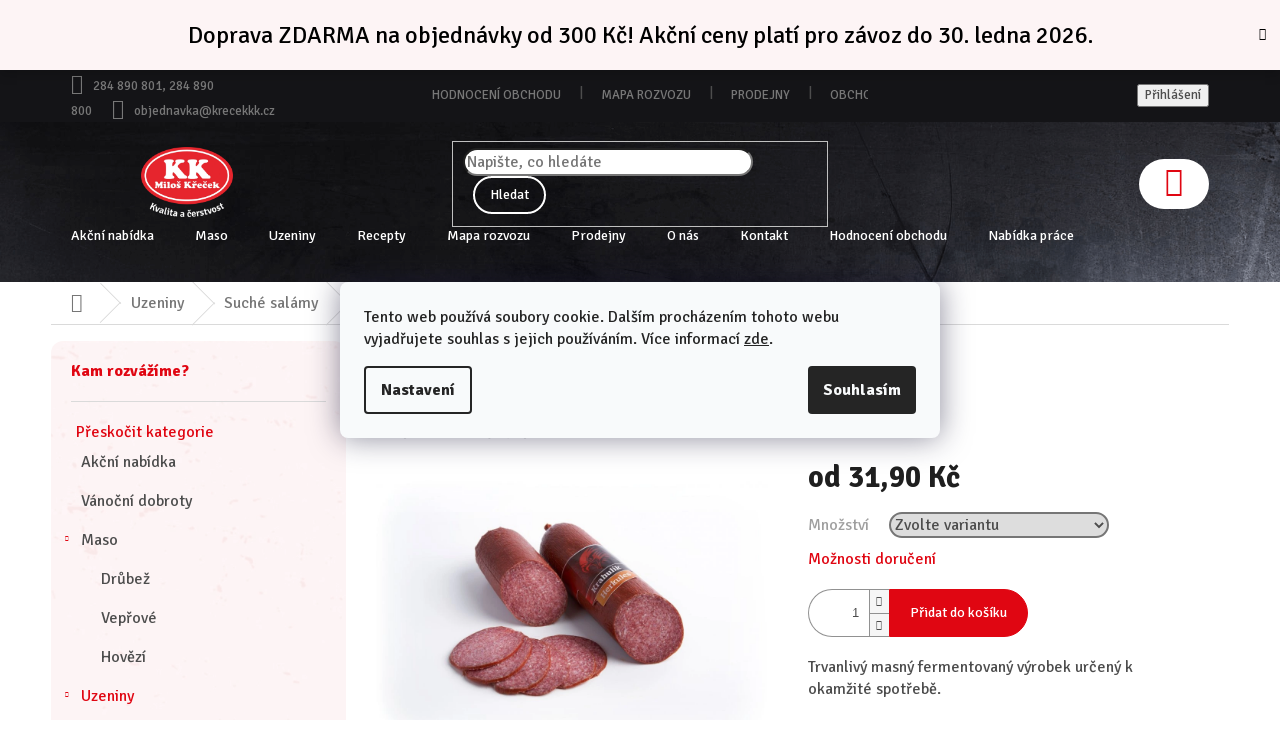

--- FILE ---
content_type: text/html; charset=utf-8
request_url: https://www.masokrecek.cz/herkules/
body_size: 29367
content:
<!doctype html><html lang="cs" dir="ltr" class="header-background-light external-fonts-loaded"><head><meta charset="utf-8" /><meta name="viewport" content="width=device-width,initial-scale=1" /><title>Herkules krájený - MasoKrecek.cz</title><link rel="preconnect" href="https://cdn.myshoptet.com" /><link rel="dns-prefetch" href="https://cdn.myshoptet.com" /><link rel="preload" href="https://cdn.myshoptet.com/prj/dist/master/cms/libs/jquery/jquery-1.11.3.min.js" as="script" /><link href="https://cdn.myshoptet.com/prj/dist/master/shop/dist/font-shoptet-11.css.62c94c7785ff2cea73b2.css" rel="stylesheet"><script>
dataLayer = [];
dataLayer.push({'shoptet' : {
    "pageId": 769,
    "pageType": "productDetail",
    "currency": "CZK",
    "currencyInfo": {
        "decimalSeparator": ",",
        "exchangeRate": 1,
        "priceDecimalPlaces": 2,
        "symbol": "K\u010d",
        "symbolLeft": 0,
        "thousandSeparator": " "
    },
    "language": "cs",
    "projectId": 447434,
    "product": {
        "id": 292,
        "guid": "67d9ebca-bc90-11eb-a7a0-0cc47a6c9370",
        "hasVariants": true,
        "codes": [
            {
                "code": "292\/100"
            },
            {
                "code": "292\/250"
            },
            {
                "code": "292\/0.5"
            }
        ],
        "name": "Herkules kr\u00e1jen\u00fd",
        "appendix": "",
        "weight": 0.10000000000000001,
        "manufacturer": "KK Milo\u0161 K\u0159e\u010dek",
        "manufacturerGuid": "1EF533405EA66B72AD62DA0BA3DED3EE",
        "currentCategory": "Uzeniny | Such\u00e9 sal\u00e1my",
        "currentCategoryGuid": "aa5577fa-bc8d-11eb-bbb3-b8ca3a6063f8",
        "defaultCategory": "Uzeniny | Such\u00e9 sal\u00e1my",
        "defaultCategoryGuid": "aa5577fa-bc8d-11eb-bbb3-b8ca3a6063f8",
        "currency": "CZK",
        "priceWithVatMin": 32,
        "priceWithVatMax": 160
    },
    "stocks": [
        {
            "id": "ext",
            "title": "Sklad",
            "isDeliveryPoint": 0,
            "visibleOnEshop": 1
        }
    ],
    "cartInfo": {
        "id": null,
        "freeShipping": false,
        "freeShippingFrom": 300,
        "leftToFreeGift": {
            "formattedPrice": "0 K\u010d",
            "priceLeft": 0
        },
        "freeGift": false,
        "leftToFreeShipping": {
            "priceLeft": 300,
            "dependOnRegion": 0,
            "formattedPrice": "300 K\u010d"
        },
        "discountCoupon": [],
        "getNoBillingShippingPrice": {
            "withoutVat": 0,
            "vat": 0,
            "withVat": 0
        },
        "cartItems": [],
        "taxMode": "ORDINARY"
    },
    "cart": [],
    "customer": {
        "priceRatio": 1,
        "priceListId": 1,
        "groupId": null,
        "registered": false,
        "mainAccount": false
    }
}});
dataLayer.push({'cookie_consent' : {
    "marketing": "denied",
    "analytics": "denied"
}});
document.addEventListener('DOMContentLoaded', function() {
    shoptet.consent.onAccept(function(agreements) {
        if (agreements.length == 0) {
            return;
        }
        dataLayer.push({
            'cookie_consent' : {
                'marketing' : (agreements.includes(shoptet.config.cookiesConsentOptPersonalisation)
                    ? 'granted' : 'denied'),
                'analytics': (agreements.includes(shoptet.config.cookiesConsentOptAnalytics)
                    ? 'granted' : 'denied')
            },
            'event': 'cookie_consent'
        });
    });
});
</script>

<!-- Google Tag Manager -->
<script>(function(w,d,s,l,i){w[l]=w[l]||[];w[l].push({'gtm.start':
new Date().getTime(),event:'gtm.js'});var f=d.getElementsByTagName(s)[0],
j=d.createElement(s),dl=l!='dataLayer'?'&l='+l:'';j.async=true;j.src=
'https://www.googletagmanager.com/gtm.js?id='+i+dl;f.parentNode.insertBefore(j,f);
})(window,document,'script','dataLayer','GTM-T5C3FKC');</script>
<!-- End Google Tag Manager -->

<meta property="og:type" content="website"><meta property="og:site_name" content="masokrecek.cz"><meta property="og:url" content="https://www.masokrecek.cz/herkules/"><meta property="og:title" content="Herkules krájený - MasoKrecek.cz"><meta name="author" content="MasoKrecek.cz"><meta name="web_author" content="Shoptet.cz"><meta name="dcterms.rightsHolder" content="www.masokrecek.cz"><meta name="robots" content="index,follow"><meta property="og:image" content="https://cdn.myshoptet.com/usr/www.masokrecek.cz/user/shop/big/292_herkules.png?60ad6488"><meta property="og:description" content="Herkules krájený. Trvanlivý masný fermentovaný výrobek určený k okamžité spotřebě."><meta name="description" content="Herkules krájený. Trvanlivý masný fermentovaný výrobek určený k okamžité spotřebě."><meta property="product:price:amount" content="31.9"><meta property="product:price:currency" content="CZK"><style>:root {--color-primary: #e00612;--color-primary-h: 357;--color-primary-s: 95%;--color-primary-l: 45%;--color-primary-hover: #e00612;--color-primary-hover-h: 357;--color-primary-hover-s: 95%;--color-primary-hover-l: 45%;--color-secondary: #e00612;--color-secondary-h: 357;--color-secondary-s: 95%;--color-secondary-l: 45%;--color-secondary-hover: #e00612;--color-secondary-hover-h: 357;--color-secondary-hover-s: 95%;--color-secondary-hover-l: 45%;--color-tertiary: #e00612;--color-tertiary-h: 357;--color-tertiary-s: 95%;--color-tertiary-l: 45%;--color-tertiary-hover: #e00612;--color-tertiary-hover-h: 357;--color-tertiary-hover-s: 95%;--color-tertiary-hover-l: 45%;--color-header-background: #ffffff;--template-font: "sans-serif";--template-headings-font: "sans-serif";--header-background-url: none;--cookies-notice-background: #F8FAFB;--cookies-notice-color: #252525;--cookies-notice-button-hover: #27263f;--cookies-notice-link-hover: #3b3a5f;--templates-update-management-preview-mode-content: "Náhled aktualizací šablony je aktivní pro váš prohlížeč."}</style>
    
    <link href="https://cdn.myshoptet.com/prj/dist/master/shop/dist/main-11.less.5a24dcbbdabfd189c152.css" rel="stylesheet" />
        
    <script>var shoptet = shoptet || {};</script>
    <script src="https://cdn.myshoptet.com/prj/dist/master/shop/dist/main-3g-header.js.05f199e7fd2450312de2.js"></script>
<!-- User include --><!-- api 428(82) html code header -->
<link rel="stylesheet" href="https://cdn.myshoptet.com/usr/api2.dklab.cz/user/documents/_doplnky/oblibene/447434/4/447434_4.css" type="text/css" /><style>
        :root {
            --dklab-favourites-flag-color: #E91B7D;
            --dklab-favourites-flag-text-color: #FFFFFF;
            --dklab-favourites-add-text-color: #000000;            
            --dklab-favourites-remove-text-color: #E91B7D;            
            --dklab-favourites-add-text-detail-color: #000000;            
            --dklab-favourites-remove-text-detail-color: #E91B7D;            
            --dklab-favourites-header-icon-color: #E91B7D;            
            --dklab-favourites-counter-color: #E91B7D;            
        } </style>
<!-- api 498(150) html code header -->
<script async src="https://scripts.luigisbox.tech/LBX-344764.js"></script><meta name="luigisbox-tracker-id" content="291301-344764,cs"/><script type="text/javascript">const isPlpEnabled = sessionStorage.getItem('lbPlpEnabled') === 'true';if (isPlpEnabled) {const style = document.createElement("style");style.type = "text/css";style.id = "lb-plp-style";style.textContent = `body.type-category #content-wrapper,body.type-search #content-wrapper,body.type-category #content,body.type-search #content,body.type-category #content-in,body.type-search #content-in,body.type-category #main-in,body.type-search #main-in {min-height: 100vh;}body.type-category #content-wrapper > *,body.type-search #content-wrapper > *,body.type-category #content > *,body.type-search #content > *,body.type-category #content-in > *,body.type-search #content-in > *,body.type-category #main-in > *,body.type-search #main-in > * {display: none;}`;document.head.appendChild(style);}</script>
<!-- service 619(267) html code header -->
<link href="https://cdn.myshoptet.com/usr/fvstudio.myshoptet.com/user/documents/addons/cartupsell.min.css?24.11.1" rel="stylesheet">
<!-- service 428(82) html code header -->
<style>
@font-face {
    font-family: 'oblibene';
    src:  url('https://cdn.myshoptet.com/usr/api2.dklab.cz/user/documents/_doplnky/oblibene/font/oblibene.eot?v1');
    src:  url('https://cdn.myshoptet.com/usr/api2.dklab.cz/user/documents/_doplnky/oblibene/font/oblibene.eot?v1#iefix') format('embedded-opentype'),
    url('https://cdn.myshoptet.com/usr/api2.dklab.cz/user/documents/_doplnky/oblibene/font/oblibene.ttf?v1') format('truetype'),
    url('https://cdn.myshoptet.com/usr/api2.dklab.cz/user/documents/_doplnky/oblibene/font/oblibene.woff?v1') format('woff'),
    url('https://cdn.myshoptet.com/usr/api2.dklab.cz/user/documents/_doplnky/oblibene/font/oblibene.svg?v1') format('svg');
    font-weight: normal;
    font-style: normal;
}
</style>
<script>
var dklabFavIndividual;
</script>
<!-- service 640(287) html code header -->
<link rel="stylesheet" media="screen" href="https://cdn.myshoptet.com/usr/fvstudio.myshoptet.com/user/documents/datum-doruceni/css/global.css?v=1.09" />
<link rel="stylesheet" media="screen" href="https://cdn.myshoptet.com/usr/fvstudio.myshoptet.com/user/documents/datum-doruceni/css/Classic.css?v=1.95" />


<!-- project html code header -->
<link rel="stylesheet" href="https://unpkg.com/leaflet@1.9.4/dist/leaflet.css" />


<!-- Samba.ai pixel -->
<script async src="https://yottlyscript.com/script.js?tp=79564165" referrerpolicy="origin-when-cross-origin"></script>
<!-- End Samba.ai pixel -->

<link href="https://fonts.googleapis.com/css?family=Signika:300,400,700&subset=latin-ext" rel="stylesheet">

<link rel="stylesheet" href="https://cdn.myshoptet.com/usr/www.masokrecek.cz/user/documents/smUpravy/styles.css?v=123">

<link rel="stylesheet" type="text/css" href="https://cdn.fv-studio.cz/masokrecek.cz/fv-studio-app.css?v=1" />

<style>
.flag.flag-discount .price-save,
.flag.flag-discount .price-standard {
	color: #ffffff !important;
	}

.id-1 h4.homepage-group-title,
.id-1 .h4.homepage-group-title {
	text-decoration: underline;
	}

.type-detail .flag.flag-discount {
	display: grid !important;
	place-self: center;
	justify-items: center;
	align-items: center;
	}

.type-detail .social-buttons-wrapper,
body.mobile nav#navigation .menu-item-846,
body.mobile nav#navigation .menu-item-718,
.type-category h1.category-title span.pagination-appendix {
	display: none;
	}

.type-detail .p-image-wrapper .flags-extra .flag .price-save {
	font-size: 12pt;
	line-height: normal;
	}

@media (min-width: 767px) {
	.breadcrumbs-wrapper {
    display: block;
    margin-bottom: 2rem;
		}
	}

@media (max-width: 767px) {
	.ordering-process .site-name {
		display: block;
		}
	}

/* ratingHomepage */
.rating-section h2.rating-title {
    font-size: 34px;
    font-weight: 700;
    width: max-content;
    margin: 0 auto 1rem;
    }

.rating-section .rating-content {
    margin-bottom: 1rem;
    margin-top: 3rem;
    display: block;
    }

.rating-section .rate-average {
    color: #e00612;
    font-weight: bold;
    }

.rating-section .stars .star.star-on::before,
.rating-section .stars .star.star-half::before {
    color: #e00612;
    }

.rating-page .stars-label {
    color: #1a1937;
    text-align: center;
    display: block;
    }

.rating-page .vote-wrap {
    border: 2px solid #fdf4f5;
    background: #fdf4f5 url(https://www.masokrecek.cz/user/documents/upload/temp/sign.png);
    background-position: left 15px bottom 15px;
    background-repeat: no-repeat;
    background-size: 70px;
    padding: 2rem 2rem 8rem 2rem;
    border-radius: 5px;
    }

.rating-page .rate-average {
    font-size: 66pt;
    display: block;
    text-align: center;
    }

.rating-page .rate-star-wrap .stars {
    display: block;
    margin: 0 auto 2rem;
    text-align: center;
    }

.rating-page .vote-wrap:nth-of-type(1n+4) {
    display: none !important;
    }

.more-link {
  background: #E70612;
  width: max-content;
	margin: 0 auto 3rem;
	padding: 15px 30px;
  border-radius: 5px;
	}

.more-link a {
	color: #ffffff;
	}

@media only screen and (max-width: 768px) {
.rating-page {
    display: grid;
    grid-template-columns: repeat(1, 1fr);
    grid-gap: min(2vmax, 32px);
    grid-row-gap: 2rem;
    grid-column-gap: 2rem;
    width: 90%;
    max-width: 1440px;
    margin: 0px 5%;
    }

.rating-page .votes-wrap.simple-vote {
    display: grid;
    grid-template-columns: repeat(1, 1fr);
    grid-gap: min(2vmax, 32px);
    grid-row-gap: 2rem;
    grid-column-gap: 2rem;
    max-width: 1440px;
    margin: 0px auto;
    }
}

@media only screen and (min-width: 768px) {
.rating-page {
    display: grid;
    grid-template-columns: repeat(1, 1fr 3fr);
    grid-gap: min(2vmax, 32px);
    grid-row-gap: 2rem;
    grid-column-gap: 2rem;
    max-width: 1440px;
    margin: 0px auto;
    }

.rating-page .votes-wrap.simple-vote {
    display: grid;
    grid-template-columns: repeat(3, 1fr);
    grid-gap: min(2vmax, 32px);
    grid-row-gap: 2rem;
    grid-column-gap: 2rem;
    max-width: 1440px;
    margin: 0px auto;
    }
}

.id--9 .extras-wrapper {
	display: grid;
	justify-content: normal;
	gap: 1rem;
	margin: 2rem auto;
	}

.id--9 .extras-col {
	flex: 1 1 90%;
	width: 100%;
	min-width: 100%;
	max-width: 100%;
	padding: 0 5%;
	margin: 0;
	}

.id--9 .discount-coupon form .btn,
.id--9 .free-gift .btn {
	flex: 0 0 90px;
	height: 36px;
	margin-left: 1rem;
	}

</style>

<script type='text/javascript'>
window.smartlook||(function(d) {
	var o=smartlook=function(){ o.api.push(arguments)},h=d.getElementsByTagName('head')[0];
	var c=d.createElement('script');o.api=new Array();c.async=true;c.type='text/javascript';
	c.charset='utf-8';c.src='https://web-sdk.smartlook.com/recorder.js';h.appendChild(c);
	})(document);
smartlook('init', '58967ebc24213317fde2d8b32311b7ff92806a06', { region: 'eu' });
</script>
<!-- /User include --><link rel="shortcut icon" href="/favicon.ico" type="image/x-icon" /><link rel="canonical" href="https://www.masokrecek.cz/herkules/" />    <!-- Global site tag (gtag.js) - Google Analytics -->
    <script async src="https://www.googletagmanager.com/gtag/js?id=G-WB9KCD9P1D"></script>
    <script>
        
        window.dataLayer = window.dataLayer || [];
        function gtag(){dataLayer.push(arguments);}
        

                    console.debug('default consent data');

            gtag('consent', 'default', {"ad_storage":"denied","analytics_storage":"denied","ad_user_data":"denied","ad_personalization":"denied","wait_for_update":500});
            dataLayer.push({
                'event': 'default_consent'
            });
        
        gtag('js', new Date());

        
                gtag('config', 'G-WB9KCD9P1D', {"groups":"GA4","send_page_view":false,"content_group":"productDetail","currency":"CZK","page_language":"cs"});
        
                gtag('config', 'AW-10839386504', {"allow_enhanced_conversions":true});
        
        
        
        
        
                    gtag('event', 'page_view', {"send_to":"GA4","page_language":"cs","content_group":"productDetail","currency":"CZK"});
        
                gtag('set', 'currency', 'CZK');

        gtag('event', 'view_item', {
            "send_to": "UA",
            "items": [
                {
                    "id": "292\/100",
                    "name": "Herkules kr\u00e1jen\u00fd",
                    "category": "Uzeniny \/ Such\u00e9 sal\u00e1my",
                                        "brand": "KK Milo\u0161 K\u0159e\u010dek",
                                                            "variant": "Mno\u017estv\u00ed: 100g",
                                        "price": 28.48
                }
            ]
        });
        
        
        
        
        
                    gtag('event', 'view_item', {"send_to":"GA4","page_language":"cs","content_group":"productDetail","value":28.48,"currency":"CZK","items":[{"item_id":"292\/100","item_name":"Herkules kr\u00e1jen\u00fd","item_brand":"KK Milo\u0161 K\u0159e\u010dek","item_category":"Uzeniny","item_category2":"Such\u00e9 sal\u00e1my","item_variant":"292\/100~Mno\u017estv\u00ed: 100g","price":28.48,"quantity":1,"index":0}]});
        
        
        
        
        
        
        
        document.addEventListener('DOMContentLoaded', function() {
            if (typeof shoptet.tracking !== 'undefined') {
                for (var id in shoptet.tracking.bannersList) {
                    gtag('event', 'view_promotion', {
                        "send_to": "UA",
                        "promotions": [
                            {
                                "id": shoptet.tracking.bannersList[id].id,
                                "name": shoptet.tracking.bannersList[id].name,
                                "position": shoptet.tracking.bannersList[id].position
                            }
                        ]
                    });
                }
            }

            shoptet.consent.onAccept(function(agreements) {
                if (agreements.length !== 0) {
                    console.debug('gtag consent accept');
                    var gtagConsentPayload =  {
                        'ad_storage': agreements.includes(shoptet.config.cookiesConsentOptPersonalisation)
                            ? 'granted' : 'denied',
                        'analytics_storage': agreements.includes(shoptet.config.cookiesConsentOptAnalytics)
                            ? 'granted' : 'denied',
                                                                                                'ad_user_data': agreements.includes(shoptet.config.cookiesConsentOptPersonalisation)
                            ? 'granted' : 'denied',
                        'ad_personalization': agreements.includes(shoptet.config.cookiesConsentOptPersonalisation)
                            ? 'granted' : 'denied',
                        };
                    console.debug('update consent data', gtagConsentPayload);
                    gtag('consent', 'update', gtagConsentPayload);
                    dataLayer.push(
                        { 'event': 'update_consent' }
                    );
                }
            });
        });
    </script>
</head><body class="desktop id-769 in-suche-salamy template-11 type-product type-detail multiple-columns-body columns-3 ums_forms_redesign--off ums_a11y_category_page--on ums_discussion_rating_forms--off ums_flags_display_unification--on ums_a11y_login--on mobile-header-version-0"><noscript>
    <style>
        #header {
            padding-top: 0;
            position: relative !important;
            top: 0;
        }
        .header-navigation {
            position: relative !important;
        }
        .overall-wrapper {
            margin: 0 !important;
        }
        body:not(.ready) {
            visibility: visible !important;
        }
    </style>
    <div class="no-javascript">
        <div class="no-javascript__title">Musíte změnit nastavení vašeho prohlížeče</div>
        <div class="no-javascript__text">Podívejte se na: <a href="https://www.google.com/support/bin/answer.py?answer=23852">Jak povolit JavaScript ve vašem prohlížeči</a>.</div>
        <div class="no-javascript__text">Pokud používáte software na blokování reklam, může být nutné povolit JavaScript z této stránky.</div>
        <div class="no-javascript__text">Děkujeme.</div>
    </div>
</noscript>

        <div id="fb-root"></div>
        <script>
            window.fbAsyncInit = function() {
                FB.init({
                    autoLogAppEvents : true,
                    xfbml            : true,
                    version          : 'v24.0'
                });
            };
        </script>
        <script async defer crossorigin="anonymous" src="https://connect.facebook.net/cs_CZ/sdk.js#xfbml=1&version=v24.0"></script>
<!-- Google Tag Manager (noscript) -->
<noscript><iframe src="https://www.googletagmanager.com/ns.html?id=GTM-T5C3FKC"
height="0" width="0" style="display:none;visibility:hidden"></iframe></noscript>
<!-- End Google Tag Manager (noscript) -->

    <div class="siteCookies siteCookies--center siteCookies--light js-siteCookies" role="dialog" data-testid="cookiesPopup" data-nosnippet>
        <div class="siteCookies__form">
            <div class="siteCookies__content">
                <div class="siteCookies__text">
                    Tento web používá soubory cookie. Dalším procházením tohoto webu vyjadřujete souhlas s jejich používáním. Více informací <a href="http://eshop.krecekkk.cz/podminky-ochrany-osobnich-udaju/" target="\" _blank="">zde</a>.
                </div>
                <p class="siteCookies__links">
                    <button class="siteCookies__link js-cookies-settings" aria-label="Nastavení cookies" data-testid="cookiesSettings">Nastavení</button>
                </p>
            </div>
            <div class="siteCookies__buttonWrap">
                                <button class="siteCookies__button js-cookiesConsentSubmit" value="all" aria-label="Přijmout cookies" data-testid="buttonCookiesAccept">Souhlasím</button>
            </div>
        </div>
        <script>
            document.addEventListener("DOMContentLoaded", () => {
                const siteCookies = document.querySelector('.js-siteCookies');
                document.addEventListener("scroll", shoptet.common.throttle(() => {
                    const st = document.documentElement.scrollTop;
                    if (st > 1) {
                        siteCookies.classList.add('siteCookies--scrolled');
                    } else {
                        siteCookies.classList.remove('siteCookies--scrolled');
                    }
                }, 100));
            });
        </script>
    </div>
<a href="#content" class="skip-link sr-only">Přejít na obsah</a><div class="overall-wrapper"><div class="site-msg information"><div class="container"><div class="text">Doprava ZDARMA na objednávky od 300 Kč!
Akční ceny platí pro závoz do 30. ledna 2026.</div><div class="close js-close-information-msg"></div></div></div><div class="user-action"><div class="container">
    <div class="user-action-in">
                    <div id="login" class="user-action-login popup-widget login-widget" role="dialog" aria-labelledby="loginHeading">
        <div class="popup-widget-inner">
                            <h2 id="loginHeading">Přihlášení k vašemu účtu</h2><div id="customerLogin"><form action="/action/Customer/Login/" method="post" id="formLoginIncluded" class="csrf-enabled formLogin" data-testid="formLogin"><input type="hidden" name="referer" value="" /><div class="form-group"><div class="input-wrapper email js-validated-element-wrapper no-label"><input type="email" name="email" class="form-control" autofocus placeholder="E-mailová adresa (např. jan@novak.cz)" data-testid="inputEmail" autocomplete="email" required /></div></div><div class="form-group"><div class="input-wrapper password js-validated-element-wrapper no-label"><input type="password" name="password" class="form-control" placeholder="Heslo" data-testid="inputPassword" autocomplete="current-password" required /><span class="no-display">Nemůžete vyplnit toto pole</span><input type="text" name="surname" value="" class="no-display" /></div></div><div class="form-group"><div class="login-wrapper"><button type="submit" class="btn btn-secondary btn-text btn-login" data-testid="buttonSubmit">Přihlásit se</button><div class="password-helper"><a href="/registrace/" data-testid="signup" rel="nofollow">Nová registrace</a><a href="/klient/zapomenute-heslo/" rel="nofollow">Zapomenuté heslo</a></div></div></div></form>
</div>                    </div>
    </div>

                            <div id="cart-widget" class="user-action-cart popup-widget cart-widget loader-wrapper" data-testid="popupCartWidget" role="dialog" aria-hidden="true">
    <div class="popup-widget-inner cart-widget-inner place-cart-here">
        <div class="loader-overlay">
            <div class="loader"></div>
        </div>
    </div>

    <div class="cart-widget-button">
        <a href="/kosik/" class="btn btn-conversion" id="continue-order-button" rel="nofollow" data-testid="buttonNextStep">Pokračovat do košíku</a>
    </div>
</div>
            </div>
</div>
</div><div class="top-navigation-bar" data-testid="topNavigationBar">

    <div class="container">

        <div class="top-navigation-contacts">
            <strong>Zákaznická podpora:</strong><a class="project-phone project-phone-info" role="text" aria-label="Telefon: 284 890 801, 284 890 800"><span aria-hidden="true">284 890 801, 284 890 800</span></a><a href="mailto:objednavka@krecekkk.cz" class="project-email" data-testid="contactboxEmail"><span>objednavka@krecekkk.cz</span></a>        </div>

                            <div class="top-navigation-menu">
                <div class="top-navigation-menu-trigger"></div>
                <ul class="top-navigation-bar-menu">
                                            <li class="top-navigation-menu-item--51">
                            <a href="/hodnoceni-obchodu/">Hodnocení obchodu</a>
                        </li>
                                            <li class="top-navigation-menu-item-external-72">
                            <a href="https://www.masokrecek.cz/mapa-rozvozu/">Mapa rozvozu</a>
                        </li>
                                            <li class="top-navigation-menu-item-external-80">
                            <a href="https://www.masokrecek.cz/prodejny">Prodejny</a>
                        </li>
                                            <li class="top-navigation-menu-item-39">
                            <a href="/obchodni-podminky/">Obchodní podmínky</a>
                        </li>
                                            <li class="top-navigation-menu-item-691">
                            <a href="/podminky-ochrany-osobnich-udaju/">Podmínky ochrany osobních údajů </a>
                        </li>
                                            <li class="top-navigation-menu-item-895">
                            <a href="/prace/">Nabídka práce</a>
                        </li>
                                            <li class="top-navigation-menu-item-682">
                            <a href="/nase-novinky/">Novinky</a>
                        </li>
                                    </ul>
                <ul class="top-navigation-bar-menu-helper"></ul>
            </div>
        
        <div class="top-navigation-tools">
            <div class="responsive-tools">
                <a href="#" class="toggle-window" data-target="search" aria-label="Hledat" data-testid="linkSearchIcon"></a>
                                                            <a href="#" class="toggle-window" data-target="login"></a>
                                                    <a href="#" class="toggle-window" data-target="navigation" aria-label="Menu" data-testid="hamburgerMenu"></a>
            </div>
                        <button class="top-nav-button top-nav-button-login toggle-window" type="button" data-target="login" aria-haspopup="dialog" aria-controls="login" aria-expanded="false" data-testid="signin"><span>Přihlášení</span></button>        </div>

    </div>

</div>
<header id="header"><div class="container navigation-wrapper">
    <div class="header-top">
        <div class="site-name-wrapper">
            <div class="site-name"><a href="/" data-testid="linkWebsiteLogo"><img src="https://cdn.myshoptet.com/usr/www.masokrecek.cz/user/logos/kk_logo_se_sloganem_b__l__m_pozadn__m_a_b___l__m_textem.png" alt="MasoKrecek.cz" fetchpriority="low" /></a></div>        </div>
        <div class="search" itemscope itemtype="https://schema.org/WebSite">
            <meta itemprop="headline" content="Suché salámy"/><meta itemprop="url" content="https://www.masokrecek.cz"/><meta itemprop="text" content="Herkules krájený. Trvanlivý masný fermentovaný výrobek určený k okamžité spotřebě."/>            <form action="/action/ProductSearch/prepareString/" method="post"
    id="formSearchForm" class="search-form compact-form js-search-main"
    itemprop="potentialAction" itemscope itemtype="https://schema.org/SearchAction" data-testid="searchForm">
    <fieldset>
        <meta itemprop="target"
            content="https://www.masokrecek.cz/vyhledavani/?string={string}"/>
        <input type="hidden" name="language" value="cs"/>
        
            
<input
    type="search"
    name="string"
        class="query-input form-control search-input js-search-input"
    placeholder="Napište, co hledáte"
    autocomplete="off"
    required
    itemprop="query-input"
    aria-label="Vyhledávání"
    data-testid="searchInput"
>
            <button type="submit" class="btn btn-default" data-testid="searchBtn">Hledat</button>
        
    </fieldset>
</form>
        </div>
        <div class="navigation-buttons">
                
    <a href="/kosik/" class="btn btn-icon toggle-window cart-count" data-target="cart" data-hover="true" data-redirect="true" data-testid="headerCart" rel="nofollow" aria-haspopup="dialog" aria-expanded="false" aria-controls="cart-widget">
        
                <span class="sr-only">Nákupní košík</span>
        
            <span class="cart-price visible-lg-inline-block" data-testid="headerCartPrice">
                                    Prázdný košík                            </span>
        
    
            </a>
        </div>
    </div>
    <nav id="navigation" aria-label="Hlavní menu" data-collapsible="true"><div class="navigation-in menu"><ul class="menu-level-1" role="menubar" data-testid="headerMenuItems"><li class="menu-item-852" role="none"><a href="/akce/" data-testid="headerMenuItem" role="menuitem" aria-expanded="false"><b>Akční nabídka</b></a></li>
<li class="menu-item-712" role="none"><a href="/maso/" data-testid="headerMenuItem" role="menuitem" aria-expanded="false"><b>Maso</b></a></li>
<li class="menu-item-715" role="none"><a href="/uzeniny/" data-testid="headerMenuItem" role="menuitem" aria-expanded="false"><b>Uzeniny</b></a></li>
<li class="menu-item-831" role="none"><a href="/recepty/" data-testid="headerMenuItem" role="menuitem" aria-expanded="false"><b>Recepty</b></a></li>
<li class="menu-item-820" role="none"><a href="/mapa-rozvozu/" data-testid="headerMenuItem" role="menuitem" aria-expanded="false"><b>Mapa rozvozu</b></a></li>
<li class="menu-item-905" role="none"><a href="/prodejny/" data-testid="headerMenuItem" role="menuitem" aria-expanded="false"><b>Prodejny</b></a></li>
<li class="menu-item-837" role="none"><a href="/o-nas/" data-testid="headerMenuItem" role="menuitem" aria-expanded="false"><b>O nás</b></a></li>
<li class="menu-item-29" role="none"><a href="/kontakty/" data-testid="headerMenuItem" role="menuitem" aria-expanded="false"><b>Kontakt</b></a></li>
<li class="menu-item--51" role="none"><a href="/hodnoceni-obchodu/" data-testid="headerMenuItem" role="menuitem" aria-expanded="false"><b>Hodnocení obchodu</b></a></li>
<li class="menu-item-895 ext" role="none"><a href="/prace/" target="blank" data-testid="headerMenuItem" role="menuitem" aria-haspopup="true" aria-expanded="false"><b>Nabídka práce</b><span class="submenu-arrow"></span></a><ul class="menu-level-2" aria-label="Nabídka práce" tabindex="-1" role="menu"><li class="" role="none"><a href="/prace/nabidka-prace-fakturantka/" class="menu-image" data-testid="headerMenuItem" tabindex="-1" aria-hidden="true"><img src="data:image/svg+xml,%3Csvg%20width%3D%22140%22%20height%3D%22100%22%20xmlns%3D%22http%3A%2F%2Fwww.w3.org%2F2000%2Fsvg%22%3E%3C%2Fsvg%3E" alt="" aria-hidden="true" width="140" height="100"  data-src="https://cdn.myshoptet.com/usr/www.masokrecek.cz/user/articles/images/hotel_gift_voucher_certificate.jpg" fetchpriority="low" /></a><div><a href="/prace/nabidka-prace-fakturantka/" data-testid="headerMenuItem" role="menuitem"><span>Staňte se naší fakturantkou</span></a>
                        </div></li><li class="" role="none"><a href="/prace/nabidka-prace-bourac/" class="menu-image" data-testid="headerMenuItem" tabindex="-1" aria-hidden="true"><img src="data:image/svg+xml,%3Csvg%20width%3D%22140%22%20height%3D%22100%22%20xmlns%3D%22http%3A%2F%2Fwww.w3.org%2F2000%2Fsvg%22%3E%3C%2Fsvg%3E" alt="" aria-hidden="true" width="140" height="100"  data-src="https://cdn.myshoptet.com/usr/www.masokrecek.cz/user/articles/images/sn__mek_obrazovky_2025-04-10_v__22.13.51_ve_st__edn___velikosti.jpeg" fetchpriority="low" /></a><div><a href="/prace/nabidka-prace-bourac/" data-testid="headerMenuItem" role="menuitem"><span>Staňte se naším bouračem</span></a>
                        </div></li><li class="" role="none"><a href="/prace/nabidka-prace-ridic/" class="menu-image" data-testid="headerMenuItem" tabindex="-1" aria-hidden="true"><img src="data:image/svg+xml,%3Csvg%20width%3D%22140%22%20height%3D%22100%22%20xmlns%3D%22http%3A%2F%2Fwww.w3.org%2F2000%2Fsvg%22%3E%3C%2Fsvg%3E" alt="" aria-hidden="true" width="140" height="100"  data-src="https://cdn.myshoptet.com/usr/www.masokrecek.cz/user/articles/images/sn__mek_obrazovky_2025-04-10_v__22.13.28_ve_velk___velikosti.jpeg" fetchpriority="low" /></a><div><a href="/prace/nabidka-prace-ridic/" data-testid="headerMenuItem" role="menuitem"><span>Staňte se naším řidičem</span></a>
                        </div></li><li class="" role="none"><a href="/prace/nabidka-prace-expedient/" class="menu-image" data-testid="headerMenuItem" tabindex="-1" aria-hidden="true"><img src="data:image/svg+xml,%3Csvg%20width%3D%22140%22%20height%3D%22100%22%20xmlns%3D%22http%3A%2F%2Fwww.w3.org%2F2000%2Fsvg%22%3E%3C%2Fsvg%3E" alt="" aria-hidden="true" width="140" height="100"  data-src="https://cdn.myshoptet.com/usr/www.masokrecek.cz/user/articles/images/sn__mek_obrazovky_2025-04-10_v__22.12.59_ve_st__edn___velikosti.jpeg" fetchpriority="low" /></a><div><a href="/prace/nabidka-prace-expedient/" data-testid="headerMenuItem" role="menuitem"><span>Staňte se naším expedientem</span></a>
                        </div></li><li class="" role="none"><a href="/prace/nabidka-prace-prodavac/" class="menu-image" data-testid="headerMenuItem" tabindex="-1" aria-hidden="true"><img src="data:image/svg+xml,%3Csvg%20width%3D%22140%22%20height%3D%22100%22%20xmlns%3D%22http%3A%2F%2Fwww.w3.org%2F2000%2Fsvg%22%3E%3C%2Fsvg%3E" alt="" aria-hidden="true" width="140" height="100"  data-src="https://cdn.myshoptet.com/usr/www.masokrecek.cz/user/articles/images/sn__mek_obrazovky_2025-04-10_v__22.14.22.jpeg" fetchpriority="low" /></a><div><a href="/prace/nabidka-prace-prodavac/" data-testid="headerMenuItem" role="menuitem"><span>Staňte se naším prodavačem/prodavačkou</span></a>
                        </div></li></ul></li>
<li class="appended-category menu-item-915" role="none"><a href="/vanoce/"><b>Vánoční dobroty</b></a></li><li class="appended-category menu-item-718 ext" role="none"><a href="/marinady-2/"><b>Omáčky a marinády</b><span class="submenu-arrow" role="menuitem"></span></a><ul class="menu-level-2 menu-level-2-appended" role="menu"><li class="menu-item-843" role="none"><a href="/marinady/" data-testid="headerMenuItem" role="menuitem"><span>Marinády</span></a></li><li class="menu-item-760" role="none"><a href="/omacky/" data-testid="headerMenuItem" role="menuitem"><span>Omáčky</span></a></li></ul></li></ul></div><span class="navigation-close"></span></nav><div class="menu-helper" data-testid="hamburgerMenu"><span>Více</span></div>
</div></header><!-- / header -->


                    <div class="container breadcrumbs-wrapper">
            <div class="breadcrumbs navigation-home-icon-wrapper" itemscope itemtype="https://schema.org/BreadcrumbList">
                                                                            <span id="navigation-first" data-basetitle="MasoKrecek.cz" itemprop="itemListElement" itemscope itemtype="https://schema.org/ListItem">
                <a href="/" itemprop="item" class="navigation-home-icon"><span class="sr-only" itemprop="name">Domů</span></a>
                <span class="navigation-bullet">/</span>
                <meta itemprop="position" content="1" />
            </span>
                                <span id="navigation-1" itemprop="itemListElement" itemscope itemtype="https://schema.org/ListItem">
                <a href="/uzeniny/" itemprop="item" data-testid="breadcrumbsSecondLevel"><span itemprop="name">Uzeniny</span></a>
                <span class="navigation-bullet">/</span>
                <meta itemprop="position" content="2" />
            </span>
                                <span id="navigation-2" itemprop="itemListElement" itemscope itemtype="https://schema.org/ListItem">
                <a href="/suche-salamy/" itemprop="item" data-testid="breadcrumbsSecondLevel"><span itemprop="name">Suché salámy</span></a>
                <span class="navigation-bullet">/</span>
                <meta itemprop="position" content="3" />
            </span>
                                            <span id="navigation-3" itemprop="itemListElement" itemscope itemtype="https://schema.org/ListItem" data-testid="breadcrumbsLastLevel">
                <meta itemprop="item" content="https://www.masokrecek.cz/herkules/" />
                <meta itemprop="position" content="4" />
                <span itemprop="name" data-title="Herkules krájený">Herkules krájený <span class="appendix"></span></span>
            </span>
            </div>
        </div>
    
<div id="content-wrapper" class="container content-wrapper">
    
    <div class="content-wrapper-in">
                                                <aside class="sidebar sidebar-left"  data-testid="sidebarMenu">
                                                                                                <div class="sidebar-inner">
                                                                    <div class="banner"><div class="banner-wrapper banner10"><span data-ec-promo-id="20"><a href="/mapa-rozvozu/"><strong>Kam rozvážíme?</strong></a></span></div></div>
                                                                                <div class="box box-bg-variant box-categories">    <div class="skip-link__wrapper">
        <span id="categories-start" class="skip-link__target js-skip-link__target sr-only" tabindex="-1">&nbsp;</span>
        <a href="#categories-end" class="skip-link skip-link--start sr-only js-skip-link--start">Přeskočit kategorie</a>
    </div>

<h4>Kategorie</h4>


<div id="categories"><div class="categories cat-01 expanded" id="cat-852"><div class="topic"><a href="/akce/">Akční nabídka<span class="cat-trigger">&nbsp;</span></a></div></div><div class="categories cat-02 expanded" id="cat-915"><div class="topic"><a href="/vanoce/">Vánoční dobroty<span class="cat-trigger">&nbsp;</span></a></div></div><div class="categories cat-01 expandable expanded" id="cat-712"><div class="topic"><a href="/maso/">Maso<span class="cat-trigger">&nbsp;</span></a></div>

                    <ul class=" expanded">
                                        <li >
                <a href="/drubez/">
                    Drůbež
                                    </a>
                                                                </li>
                                <li >
                <a href="/veprove/">
                    Vepřové
                                    </a>
                                                                </li>
                                <li >
                <a href="/hovezi/">
                    Hovězí
                                    </a>
                                                                </li>
                </ul>
    </div><div class="categories cat-02 expandable active expanded" id="cat-715"><div class="topic child-active"><a href="/uzeniny/">Uzeniny<span class="cat-trigger">&nbsp;</span></a></div>

                    <ul class=" active expanded">
                                        <li >
                <a href="/parky-a-klobasy/">
                    Párky a klobásy
                                    </a>
                                                                </li>
                                <li >
                <a href="/sunky/">
                    Šunky
                                    </a>
                                                                </li>
                                <li class="
                active                                                 ">
                <a href="/suche-salamy/">
                    Suché salámy
                                    </a>
                                                                </li>
                                <li >
                <a href="/speciality/">
                    Speciality
                                    </a>
                                                                </li>
                                <li >
                <a href="/sadlo-a-skvarky/">
                    Sádlo, škvarky
                                    </a>
                                                                </li>
                                <li >
                <a href="/uzene-maso/">
                    Uzené maso
                                    </a>
                                                                </li>
                                <li >
                <a href="/pastika/">
                    Paštiky
                                    </a>
                                                                </li>
                                <li >
                <a href="/syry/">
                    Sýry
                                    </a>
                                                                </li>
                </ul>
    </div><div class="categories cat-01 expandable expanded" id="cat-718"><div class="topic"><a href="/marinady-2/">Omáčky a marinády<span class="cat-trigger">&nbsp;</span></a></div>

                    <ul class=" expanded">
                                        <li >
                <a href="/marinady/">
                    Marinády
                                    </a>
                                                                </li>
                                <li >
                <a href="/omacky/">
                    Omáčky
                                    </a>
                                                                </li>
                </ul>
    </div>        </div>

    <div class="skip-link__wrapper">
        <a href="#categories-start" class="skip-link skip-link--end sr-only js-skip-link--end" tabindex="-1" hidden>Přeskočit kategorie</a>
        <span id="categories-end" class="skip-link__target js-skip-link__target sr-only" tabindex="-1">&nbsp;</span>
    </div>
</div>
                                                                                                            <div class="box box-bg-default box-sm box-newsletter">    <div class="newsletter-header">
        <h4 class="topic"><span>Odebírat newsletter</span></h4>
        
    </div>
            <form action="/action/MailForm/subscribeToNewsletters/" method="post" id="formNewsletterWidget" class="subscribe-form compact-form">
    <fieldset>
        <input type="hidden" name="formId" value="2" />
                <span class="no-display">Nevyplňujte toto pole:</span>
        <input type="text" name="surname" class="no-display" />
        <div class="validator-msg-holder js-validated-element-wrapper">
            <input type="email" name="email" class="form-control" placeholder="Vaše e-mailová adresa" required />
        </div>
                                <br />
            <div>
                                    <div class="form-group js-validated-element-wrapper consents consents-first">
            <input
                type="hidden"
                name="consents[]"
                id="newsletterWidgetConsents31"
                value="31"
                                                        data-special-message="validatorConsent"
                            />
                                        <label for="newsletterWidgetConsents31" class="whole-width">
                                        Vložením e-mailu souhlasíte s <a href="/podminky-ochrany-osobnich-udaju/" target="_blank" rel="noopener noreferrer">podmínkami ochrany osobních údajů</a>
                </label>
                    </div>
                </div>
                        <button type="submit" class="btn btn-default btn-arrow-right"><span class="sr-only">Přihlásit se</span></button>
    </fieldset>
</form>

    </div>
                                                                                                            <div class="box box-bg-variant box-sm box-topProducts">        <div class="top-products-wrapper js-top10" >
        <h4><span>Top 10 produktů</span></h4>
        <ol class="top-products">
                            <li class="display-image">
                                            <a href="/mlete-maso-mix-veprove-hovezi/" class="top-products-image">
                            <img src="data:image/svg+xml,%3Csvg%20width%3D%22100%22%20height%3D%22100%22%20xmlns%3D%22http%3A%2F%2Fwww.w3.org%2F2000%2Fsvg%22%3E%3C%2Fsvg%3E" alt="mlety mix" width="100" height="100"  data-src="https://cdn.myshoptet.com/usr/www.masokrecek.cz/user/shop/related/145_mlety-mix.png?60ad66d6" fetchpriority="low" />
                        </a>
                                        <a href="/mlete-maso-mix-veprove-hovezi/" class="top-products-content">
                        <span class="top-products-name">  Mleté maso mix vepřové/hovězí</span>
                        
                                                        <strong>
                                32,90 Kč
                                

                            </strong>
                                                    
                    </a>
                </li>
                            <li class="display-image">
                                            <a href="/kureci-prsa-chlazena/" class="top-products-image">
                            <img src="data:image/svg+xml,%3Csvg%20width%3D%22100%22%20height%3D%22100%22%20xmlns%3D%22http%3A%2F%2Fwww.w3.org%2F2000%2Fsvg%22%3E%3C%2Fsvg%3E" alt="kureci prsa" width="100" height="100"  data-src="https://cdn.myshoptet.com/usr/www.masokrecek.cz/user/shop/related/73_kureci-prsa.png?60aac8db" fetchpriority="low" />
                        </a>
                                        <a href="/kureci-prsa-chlazena/" class="top-products-content">
                        <span class="top-products-name">  Kuřecí prsa</span>
                        
                                                        <strong>
                                42,90 Kč
                                

                            </strong>
                                                    
                    </a>
                </li>
                            <li class="display-image">
                                            <a href="/veprova-krkovice-bez-kosti/" class="top-products-image">
                            <img src="data:image/svg+xml,%3Csvg%20width%3D%22100%22%20height%3D%22100%22%20xmlns%3D%22http%3A%2F%2Fwww.w3.org%2F2000%2Fsvg%22%3E%3C%2Fsvg%3E" alt="veprova krokovice bez kosti" width="100" height="100"  data-src="https://cdn.myshoptet.com/usr/www.masokrecek.cz/user/shop/related/166_veprova-krokovice-bez-kosti.png?60aac96b" fetchpriority="low" />
                        </a>
                                        <a href="/veprova-krkovice-bez-kosti/" class="top-products-content">
                        <span class="top-products-name">  Vepřová krkovice bez kosti</span>
                        
                                                        <strong>
                                49,90 Kč
                                

                            </strong>
                                                    
                    </a>
                </li>
                            <li class="display-image">
                                            <a href="/veprova-plec-bez-kosti/" class="top-products-image">
                            <img src="data:image/svg+xml,%3Csvg%20width%3D%22100%22%20height%3D%22100%22%20xmlns%3D%22http%3A%2F%2Fwww.w3.org%2F2000%2Fsvg%22%3E%3C%2Fsvg%3E" alt="veprova plec bez kosti" width="100" height="100"  data-src="https://cdn.myshoptet.com/usr/www.masokrecek.cz/user/shop/related/178_veprova-plec-bez-kosti.png?60ad6dad" fetchpriority="low" />
                        </a>
                                        <a href="/veprova-plec-bez-kosti/" class="top-products-content">
                        <span class="top-products-name">  Vepřová plec bez kosti</span>
                        
                                                        <strong>
                                41,90 Kč
                                

                            </strong>
                                                    
                    </a>
                </li>
                            <li class="display-image">
                                            <a href="/kruti-prsa/" class="top-products-image">
                            <img src="data:image/svg+xml,%3Csvg%20width%3D%22100%22%20height%3D%22100%22%20xmlns%3D%22http%3A%2F%2Fwww.w3.org%2F2000%2Fsvg%22%3E%3C%2Fsvg%3E" alt="kruti prso" width="100" height="100"  data-src="https://cdn.myshoptet.com/usr/www.masokrecek.cz/user/shop/related/61_kruti-prso.png?60aac855" fetchpriority="low" />
                        </a>
                                        <a href="/kruti-prsa/" class="top-products-content">
                        <span class="top-products-name">  Krůtí prsa</span>
                        
                                                        <strong>
                                74,90 Kč
                                

                            </strong>
                                                    
                    </a>
                </li>
                            <li class="display-image">
                                            <a href="/veprove-sadlo-iberijske/" class="top-products-image">
                            <img src="data:image/svg+xml,%3Csvg%20width%3D%22100%22%20height%3D%22100%22%20xmlns%3D%22http%3A%2F%2Fwww.w3.org%2F2000%2Fsvg%22%3E%3C%2Fsvg%3E" alt="veprove sadlo iberijske" width="100" height="100"  data-src="https://cdn.myshoptet.com/usr/www.masokrecek.cz/user/shop/related/208_veprove-sadlo-iberijske.png?60b62613" fetchpriority="low" />
                        </a>
                                        <a href="/veprove-sadlo-iberijske/" class="top-products-content">
                        <span class="top-products-name">  Vepřové sádlo iberijské</span>
                        
                                                        <strong>
                                29,90 Kč
                                

                            </strong>
                                                    
                    </a>
                </li>
                            <li class="display-image">
                                            <a href="/kreckova-sunka/" class="top-products-image">
                            <img src="data:image/svg+xml,%3Csvg%20width%3D%22100%22%20height%3D%22100%22%20xmlns%3D%22http%3A%2F%2Fwww.w3.org%2F2000%2Fsvg%22%3E%3C%2Fsvg%3E" alt="Kreckovka2" width="100" height="100"  data-src="https://cdn.myshoptet.com/usr/www.masokrecek.cz/user/shop/related/657-1_kreckovka2.jpg?666011f6" fetchpriority="low" />
                        </a>
                                        <a href="/kreckova-sunka/" class="top-products-content">
                        <span class="top-products-name">  Křečkova šunka 92% masa, krájená</span>
                        
                                                        <strong>
                                21,90 Kč
                                

                            </strong>
                                                    
                    </a>
                </li>
                            <li class="display-image">
                                            <a href="/kure-kridla-chl/" class="top-products-image">
                            <img src="data:image/svg+xml,%3Csvg%20width%3D%22100%22%20height%3D%22100%22%20xmlns%3D%22http%3A%2F%2Fwww.w3.org%2F2000%2Fsvg%22%3E%3C%2Fsvg%3E" alt="kureci kridla" width="100" height="100"  data-src="https://cdn.myshoptet.com/usr/www.masokrecek.cz/user/shop/related/70_kureci-kridla.png?60aac8b4" fetchpriority="low" />
                        </a>
                                        <a href="/kure-kridla-chl/" class="top-products-content">
                        <span class="top-products-name">  Kuřecí křídla chlazená</span>
                        
                                                        <strong>
                                25,90 Kč
                                

                            </strong>
                                                    
                    </a>
                </li>
                            <li class="display-image">
                                            <a href="/hovezi-zadni/" class="top-products-image">
                            <img src="data:image/svg+xml,%3Csvg%20width%3D%22100%22%20height%3D%22100%22%20xmlns%3D%22http%3A%2F%2Fwww.w3.org%2F2000%2Fsvg%22%3E%3C%2Fsvg%3E" alt="hovezi zadni" width="100" height="100"  data-src="https://cdn.myshoptet.com/usr/www.masokrecek.cz/user/shop/related/136_hovezi-zadni.png?60aac6b2" fetchpriority="low" />
                        </a>
                                        <a href="/hovezi-zadni/" class="top-products-content">
                        <span class="top-products-name">  Hovězí zadní</span>
                        
                                                        <strong>
                                97,50 Kč
                                

                            </strong>
                                                    
                    </a>
                </li>
                            <li class="display-image">
                                            <a href="/hovezi-kosti-klouby/" class="top-products-image">
                            <img src="data:image/svg+xml,%3Csvg%20width%3D%22100%22%20height%3D%22100%22%20xmlns%3D%22http%3A%2F%2Fwww.w3.org%2F2000%2Fsvg%22%3E%3C%2Fsvg%3E" alt="hovezi kosti klouby" width="100" height="100"  data-src="https://cdn.myshoptet.com/usr/www.masokrecek.cz/user/shop/related/112_hovezi-kosti-klouby.png?60b62326" fetchpriority="low" />
                        </a>
                                        <a href="/hovezi-kosti-klouby/" class="top-products-content">
                        <span class="top-products-name">  Hovězí kosti klouby</span>
                        
                                                        <strong>
                                14,90 Kč
                                

                            </strong>
                                                    
                    </a>
                </li>
                    </ol>
    </div>
</div>
                                                                                                            <div class="box box-bg-default box-sm box-poll">        </div>
                                                                    </div>
                                                            </aside>
                            <main id="content" class="content narrow">
                                                        <script>
            
            var shoptet = shoptet || {};
            shoptet.variantsUnavailable = shoptet.variantsUnavailable || {};
            
            shoptet.variantsUnavailable.availableVariantsResource = ["16-28","16-31","16-19"]
        </script>
                                                                                                
<div class="p-detail" itemscope itemtype="https://schema.org/Product">

    
    <meta itemprop="name" content="Herkules krájený" />
    <meta itemprop="category" content="Úvodní stránka &gt; Uzeniny &gt; Suché salámy &gt; Herkules krájený" />
    <meta itemprop="url" content="https://www.masokrecek.cz/herkules/" />
    <meta itemprop="image" content="https://cdn.myshoptet.com/usr/www.masokrecek.cz/user/shop/big/292_herkules.png?60ad6488" />
            <meta itemprop="description" content="Trvanlivý masný fermentovaný výrobek určený k okamžité spotřebě." />
                <span class="js-hidden" itemprop="manufacturer" itemscope itemtype="https://schema.org/Organization">
            <meta itemprop="name" content="KK Miloš Křeček" />
        </span>
        <span class="js-hidden" itemprop="brand" itemscope itemtype="https://schema.org/Brand">
            <meta itemprop="name" content="KK Miloš Křeček" />
        </span>
                                                                                
        <div class="p-detail-inner">

        <div class="p-detail-inner-header">
            <h1>
                  Herkules krájený            </h1>

                <span class="p-code">
        <span class="p-code-label">Kód:</span>
                                                        <span class="parameter-dependent
 no-display 16-28">
                    292/100
                </span>
                                    <span class="parameter-dependent
 no-display 16-31">
                    292/250
                </span>
                                    <span class="parameter-dependent
 no-display 16-19">
                    292/0.5
                </span>
                                <span class="parameter-dependent default-variant">Zvolte variantu</span>
                        </span>
        </div>

        <form action="/action/Cart/addCartItem/" method="post" id="product-detail-form" class="pr-action csrf-enabled" data-testid="formProduct">

            <meta itemprop="productID" content="292" /><meta itemprop="identifier" content="67d9ebca-bc90-11eb-a7a0-0cc47a6c9370" /><span itemprop="offers" itemscope itemtype="https://schema.org/Offer"><meta itemprop="sku" content="292/100" /><link itemprop="availability" href="https://schema.org/InStock" /><meta itemprop="url" content="https://www.masokrecek.cz/herkules/" /><meta itemprop="price" content="31.90" /><meta itemprop="priceCurrency" content="CZK" /><link itemprop="itemCondition" href="https://schema.org/NewCondition" /></span><span itemprop="offers" itemscope itemtype="https://schema.org/Offer"><meta itemprop="sku" content="292/250" /><link itemprop="availability" href="https://schema.org/InStock" /><meta itemprop="url" content="https://www.masokrecek.cz/herkules/" /><meta itemprop="price" content="79.90" /><meta itemprop="priceCurrency" content="CZK" /><link itemprop="itemCondition" href="https://schema.org/NewCondition" /></span><span itemprop="offers" itemscope itemtype="https://schema.org/Offer"><meta itemprop="sku" content="292/0.5" /><link itemprop="availability" href="https://schema.org/InStock" /><meta itemprop="url" content="https://www.masokrecek.cz/herkules/" /><meta itemprop="price" content="159.90" /><meta itemprop="priceCurrency" content="CZK" /><link itemprop="itemCondition" href="https://schema.org/NewCondition" /></span><input type="hidden" name="productId" value="292" /><input type="hidden" name="priceId" value="1266" /><input type="hidden" name="language" value="cs" />

            <div class="row product-top">

                <div class="col-xs-12">

                    <div class="p-detail-info">
                        
                        
                                                    <div><a href="/znacka/kk-milos-krecek/" data-testid="productCardBrandName">Značka: <span>KK Miloš Křeček</span></a></div>
                        
                    </div>

                </div>

                <div class="col-xs-12 col-lg-6 p-image-wrapper">

                    
                    <div class="p-image" style="" data-testid="mainImage">

                        

    


                        

<a href="https://cdn.myshoptet.com/usr/www.masokrecek.cz/user/shop/big/292_herkules.png?60ad6488" class="p-main-image cbox"><img src="https://cdn.myshoptet.com/usr/www.masokrecek.cz/user/shop/big/292_herkules.png?60ad6488" alt="herkules" width="1024" height="768"  fetchpriority="high" />
</a>                    </div>

                    
                </div>

                <div class="col-xs-12 col-lg-6 p-info-wrapper">

                    
                    
                        <div class="p-final-price-wrapper">

                                                                                    <strong class="price-final" data-testid="productCardPrice">
                                                            <span class="price-final-holder parameter-dependent
 no-display 16-28">
                        31,90 Kč
                        

                    </span>
                                                                <span class="price-final-holder parameter-dependent
 no-display 16-31">
                        79,90 Kč
                        

                    </span>
                                                                <span class="price-final-holder parameter-dependent
 no-display 16-19">
                        159,90 Kč
                        

                    </span>
                                        <span class="price-final-holder parameter-dependent default-variant">
                        od <span class="nowrap">31,90 Kč</span>    

            </span>
            </strong>
                                                            <span class="price-measure">
                    
                        </span>
                            

                        </div>

                    
                    
                                                                                    <div class="availability-value" title="Dostupnost">
                                    

                                                <span class="parameter-dependent
 no-display 16-28">
                <span class="availability-label" style="color: #009901">
                                            Dostupné
                                    </span>
                            </span>
                                            <span class="parameter-dependent
 no-display 16-31">
                <span class="availability-label" style="color: #009901">
                                            Dostupné
                                    </span>
                            </span>
                                            <span class="parameter-dependent
 no-display 16-19">
                <span class="availability-label" style="color: #009901">
                                            Dostupné
                                    </span>
                            </span>
                <span class="parameter-dependent default-variant">
            <span class="availability-label">
                Zvolte variantu            </span>
        </span>
                                    </div>
                                                    
                        <table class="detail-parameters">
                            <tbody>
                                                                                            <script>
    shoptet.variantsSplit = shoptet.variantsSplit || {};
    shoptet.variantsSplit.necessaryVariantData = {"16-28":{"name":"Herkules kr\u00e1jen\u00fd","isNotSoldOut":true,"zeroPrice":0,"id":1266,"code":"292\/100","price":"31,90 K\u010d","standardPrice":"31,90 K\u010d","actionPriceActive":0,"priceUnformatted":31.899999999999999,"variantImage":{"detail":"https:\/\/cdn.myshoptet.com\/usr\/www.masokrecek.cz\/user\/shop\/detail\/292_herkules.png?60ad6488","detail_small":"https:\/\/cdn.myshoptet.com\/usr\/www.masokrecek.cz\/user\/shop\/detail_small\/292_herkules.png?60ad6488","cart":"https:\/\/cdn.myshoptet.com\/usr\/www.masokrecek.cz\/user\/shop\/related\/292_herkules.png?60ad6488","big":"https:\/\/cdn.myshoptet.com\/usr\/www.masokrecek.cz\/user\/shop\/big\/292_herkules.png?60ad6488"},"freeShipping":0,"freeBilling":0,"decimalCount":0,"availabilityName":"Dostupn\u00e9","availabilityColor":"#009901","minimumAmount":1,"maximumAmount":9999},"16-31":{"name":"Herkules kr\u00e1jen\u00fd","isNotSoldOut":true,"zeroPrice":0,"id":1269,"code":"292\/250","price":"79,90 K\u010d","standardPrice":"79,90 K\u010d","actionPriceActive":0,"priceUnformatted":79.900000000000006,"variantImage":{"detail":"https:\/\/cdn.myshoptet.com\/usr\/www.masokrecek.cz\/user\/shop\/detail\/292_herkules.png?60ad6488","detail_small":"https:\/\/cdn.myshoptet.com\/usr\/www.masokrecek.cz\/user\/shop\/detail_small\/292_herkules.png?60ad6488","cart":"https:\/\/cdn.myshoptet.com\/usr\/www.masokrecek.cz\/user\/shop\/related\/292_herkules.png?60ad6488","big":"https:\/\/cdn.myshoptet.com\/usr\/www.masokrecek.cz\/user\/shop\/big\/292_herkules.png?60ad6488"},"freeShipping":0,"freeBilling":0,"decimalCount":0,"availabilityName":"Dostupn\u00e9","availabilityColor":"#009901","minimumAmount":1,"maximumAmount":9999},"16-19":{"name":"Herkules kr\u00e1jen\u00fd","isNotSoldOut":true,"zeroPrice":0,"id":1272,"code":"292\/0.5","price":"159,90 K\u010d","standardPrice":"159,90 K\u010d","actionPriceActive":0,"priceUnformatted":159.90000000000001,"variantImage":{"detail":"https:\/\/cdn.myshoptet.com\/usr\/www.masokrecek.cz\/user\/shop\/detail\/292_herkules.png?60ad6488","detail_small":"https:\/\/cdn.myshoptet.com\/usr\/www.masokrecek.cz\/user\/shop\/detail_small\/292_herkules.png?60ad6488","cart":"https:\/\/cdn.myshoptet.com\/usr\/www.masokrecek.cz\/user\/shop\/related\/292_herkules.png?60ad6488","big":"https:\/\/cdn.myshoptet.com\/usr\/www.masokrecek.cz\/user\/shop\/big\/292_herkules.png?60ad6488"},"freeShipping":0,"freeBilling":0,"decimalCount":0,"availabilityName":"Dostupn\u00e9","availabilityColor":"#009901","minimumAmount":1,"maximumAmount":9999}};
</script>
                                                                    <tr class="variant-list variant-not-chosen-anchor">
                                        <th>
                                                Množství
                                        </th>
                                        <td>
                                                                                            <select name="parameterValueId[16]" class="hidden-split-parameter parameter-id-16" id="parameter-id-16" data-parameter-id="16" data-parameter-name="Množství" data-testid="selectVariant_16"><option value="" data-choose="true" data-index="0">Zvolte variantu</option><option value="28" data-index="1">100g</option><option value="31" data-index="2">250g</option><option value="19" data-index="3">0.5kg</option></select>
                                                                                    </td>
                                    </tr>
                                                                <tr>
                                    <td colspan="2">
                                        <div id="jsUnavailableCombinationMessage" class="no-display">
    Zvolená varianta není k dispozici. <a href="#" id="jsSplitVariantsReset">Reset vybraných parametrů</a>.
</div>
                                    </td>
                                </tr>
                            
                            
                            
                                                            <tr>
                                    <th colspan="2">
                                        <a href="/herkules:moznosti-dopravy/" class="shipping-options">Možnosti doručení</a>
                                    </th>
                                </tr>
                                                                                    </tbody>
                        </table>

                                                                            
                            <div class="add-to-cart" data-testid="divAddToCart">
                
<span class="quantity">
    <span
        class="increase-tooltip js-increase-tooltip"
        data-trigger="manual"
        data-container="body"
        data-original-title="Není možné zakoupit více než 9999 ks."
        aria-hidden="true"
        role="tooltip"
        data-testid="tooltip">
    </span>

    <span
        class="decrease-tooltip js-decrease-tooltip"
        data-trigger="manual"
        data-container="body"
        data-original-title="Minimální množství, které lze zakoupit, je 1 ks."
        aria-hidden="true"
        role="tooltip"
        data-testid="tooltip">
    </span>
    <label>
        <input
            type="number"
            name="amount"
            value="1"
            class="amount"
            autocomplete="off"
            data-decimals="0"
                        step="1"
            min="1"
            max="9999"
            aria-label="Množství"
            data-testid="cartAmount"/>
    </label>

    <button
        class="increase"
        type="button"
        aria-label="Zvýšit množství o 1"
        data-testid="increase">
            <span class="increase__sign">&plus;</span>
    </button>

    <button
        class="decrease"
        type="button"
        aria-label="Snížit množství o 1"
        data-testid="decrease">
            <span class="decrease__sign">&minus;</span>
    </button>
</span>
                    
    <button type="submit" class="btn btn-lg btn-conversion add-to-cart-button" data-testid="buttonAddToCart" aria-label="Přidat do košíku Herkules krájený">Přidat do košíku</button>

            </div>
                    
                    
                    

                                            <div class="p-short-description" data-testid="productCardShortDescr">
                            <p>Trvanlivý masný fermentovaný výrobek určený k okamžité spotřebě.</p>
                        </div>
                    
                                            <p data-testid="productCardDescr">
                            <a href="#description" class="chevron-after chevron-down-after" data-toggle="tab" data-external="1" data-force-scroll="true">Detailní informace</a>
                        </p>
                    
                    <div class="social-buttons-wrapper">
                        <div class="link-icons" data-testid="productDetailActionIcons">
    <a href="#" class="link-icon print" title="Tisknout produkt"><span>Tisk</span></a>
    <a href="/herkules:dotaz/" class="link-icon chat" title="Mluvit s prodejcem" rel="nofollow"><span>Zeptat se</span></a>
                <a href="#" class="link-icon share js-share-buttons-trigger" title="Sdílet produkt"><span>Sdílet</span></a>
    </div>
                            <div class="social-buttons no-display">
                    <div class="twitter">
                <script>
        window.twttr = (function(d, s, id) {
            var js, fjs = d.getElementsByTagName(s)[0],
                t = window.twttr || {};
            if (d.getElementById(id)) return t;
            js = d.createElement(s);
            js.id = id;
            js.src = "https://platform.twitter.com/widgets.js";
            fjs.parentNode.insertBefore(js, fjs);
            t._e = [];
            t.ready = function(f) {
                t._e.push(f);
            };
            return t;
        }(document, "script", "twitter-wjs"));
        </script>

<a
    href="https://twitter.com/share"
    class="twitter-share-button"
        data-lang="cs"
    data-url="https://www.masokrecek.cz/herkules/"
>Tweet</a>

            </div>
                    <div class="facebook">
                <div
            data-layout="button"
        class="fb-share-button"
    >
</div>

            </div>
                                <div class="close-wrapper">
        <a href="#" class="close-after js-share-buttons-trigger" title="Sdílet produkt">Zavřít</a>
    </div>

            </div>
                    </div>

                    
                </div>

            </div>

        </form>
    </div>

                            <div class="benefitBanner position--benefitProduct">
                                    <div class="benefitBanner__item"><a class="benefitBanner__link" href="https://www.masokrecek.cz/o-nas/" ><div class="benefitBanner__content"><div class="benefitBanner__data"><div style="font-color:#fff;"><strong>Čerstvé maso</strong> z českých chovů</div></div></div></a></div>
                        </div>

        
    
        
    <div class="shp-tabs-wrapper p-detail-tabs-wrapper">
        <div class="row">
            <div class="col-sm-12 shp-tabs-row responsive-nav">
                <div class="shp-tabs-holder">
    <ul id="p-detail-tabs" class="shp-tabs p-detail-tabs visible-links" role="tablist">
                            <li class="shp-tab active" data-testid="tabDescription">
                <a href="#description" class="shp-tab-link" role="tab" data-toggle="tab">Popis</a>
            </li>
                                                                                                                         <li class="shp-tab" data-testid="tabDiscussion">
                                <a href="#productDiscussion" class="shp-tab-link" role="tab" data-toggle="tab">Diskuze</a>
            </li>
                                        </ul>
</div>
            </div>
            <div class="col-sm-12 ">
                <div id="tab-content" class="tab-content">
                                                                                                            <div id="description" class="tab-pane fade in active" role="tabpanel">
        <div class="description-inner">
            <div class="basic-description">
                <h3>Detailní popis produktu</h3>
                                    <table>
<tbody>
<tr>
<td>
<p>Výrobce</p>
</td>
<td>
<p>Krahulík - masozávod Krahulčí, a.s.</p>
</td>
</tr>
<tr>
<td>
<p>Skladování °C</p>
</td>
<td>
<p>Skladujte při teplotě do 5°C</p>
</td>
</tr>
<tr>
<td>
<p>Složení</p>
</td>
<td>
<p>na 100g výrobku bylo použito 128g masa.Vepřové maso, vepřové sádlo, hovězí maso, jedlá sůl, konzervant E 250, ochucující přípravek (koření, dextróza, červená řepa, antioxidant E 316, barvivo E 120), startovací kultura mikroorganismů.</p>
</td>
</tr>
<tr>
<td>
<p>Spotřeba</p>
</td>
<td>
<p>Spotřeba uvedena na obalu.</p>
</td>
</tr>
<tr>
<td>
<p>Velikost</p>
</td>
<td>
<p>cca 1,40kg</p>
</td>
</tr>
</tbody>
</table>
                            </div>
            
    
        </div>
    </div>
                                                                                                                                                    <div id="productDiscussion" class="tab-pane fade" role="tabpanel" data-testid="areaDiscussion">
        <div id="discussionWrapper" class="discussion-wrapper unveil-wrapper" data-parent-tab="productDiscussion" data-testid="wrapperDiscussion">
                                    
    <div class="discussionContainer js-discussion-container" data-editorid="discussion">
                    <p data-testid="textCommentNotice">Buďte první, kdo napíše příspěvek k této položce. </p>
                                                        <div class="add-comment discussion-form-trigger" data-unveil="discussion-form" aria-expanded="false" aria-controls="discussion-form" role="button">
                <span class="link-like comment-icon" data-testid="buttonAddComment">Přidat komentář</span>
                        </div>
                        <div id="discussion-form" class="discussion-form vote-form js-hidden">
                            <form action="/action/ProductDiscussion/addPost/" method="post" id="formDiscussion" data-testid="formDiscussion">
    <input type="hidden" name="formId" value="9" />
    <input type="hidden" name="discussionEntityId" value="292" />
            <div class="row">
        <div class="form-group col-xs-12 col-sm-6">
            <input type="text" name="fullName" value="" id="fullName" class="form-control" placeholder="Jméno" data-testid="inputUserName"/>
                        <span class="no-display">Nevyplňujte toto pole:</span>
            <input type="text" name="surname" value="" class="no-display" />
        </div>
        <div class="form-group js-validated-element-wrapper no-label col-xs-12 col-sm-6">
            <input type="email" name="email" value="" id="email" class="form-control js-validate-required" placeholder="E-mail" data-testid="inputEmail"/>
        </div>
        <div class="col-xs-12">
            <div class="form-group">
                <input type="text" name="title" id="title" class="form-control" placeholder="Název" data-testid="inputTitle" />
            </div>
            <div class="form-group no-label js-validated-element-wrapper">
                <textarea name="message" id="message" class="form-control js-validate-required" rows="7" placeholder="Komentář" data-testid="inputMessage"></textarea>
            </div>
                                <div class="form-group js-validated-element-wrapper consents consents-first">
            <input
                type="hidden"
                name="consents[]"
                id="discussionConsents37"
                value="37"
                                                        data-special-message="validatorConsent"
                            />
                                        <label for="discussionConsents37" class="whole-width">
                                        Vložením komentáře souhlasíte s <a href="/podminky-ochrany-osobnich-udaju/" target="_blank" rel="noopener noreferrer">podmínkami ochrany osobních údajů</a>
                </label>
                    </div>
                            <fieldset class="box box-sm box-bg-default">
    <h4>Bezpečnostní kontrola</h4>
    <div class="form-group captcha-image">
        <img src="[data-uri]" alt="" data-testid="imageCaptcha" width="150" height="40"  fetchpriority="low" />
    </div>
    <div class="form-group js-validated-element-wrapper smart-label-wrapper">
        <label for="captcha"><span class="required-asterisk">Opište text z obrázku</span></label>
        <input type="text" id="captcha" name="captcha" class="form-control js-validate js-validate-required">
    </div>
</fieldset>
            <div class="form-group">
                <input type="submit" value="Odeslat komentář" class="btn btn-sm btn-primary" data-testid="buttonSendComment" />
            </div>
        </div>
    </div>
</form>

                    </div>
                    </div>

        </div>
    </div>
                                                        </div>
            </div>
        </div>
    </div>

</div>
                    </main>
    </div>
    
            
    
</div>
        
        
                            <footer id="footer">
                    <h2 class="sr-only">Zápatí</h2>
                    
                                                                <div class="container footer-rows">
                            
    

<div class="site-name"><a href="/" data-testid="linkWebsiteLogo"><img src="data:image/svg+xml,%3Csvg%20width%3D%221%22%20height%3D%221%22%20xmlns%3D%22http%3A%2F%2Fwww.w3.org%2F2000%2Fsvg%22%3E%3C%2Fsvg%3E" alt="MasoKrecek.cz" data-src="https://cdn.myshoptet.com/usr/www.masokrecek.cz/user/logos/kk_logo_se_sloganem_b__l__m_pozadn__m_a_b___l__m_textem.png" fetchpriority="low" /></a></div>
<div class="custom-footer elements-3">
                    
                
        <div class="custom-footer__contact ">
                                                                                                            <h4><span>Kontakt</span></h4>


    <div class="contact-box no-image" data-testid="contactbox">
                    
            
                
        <ul>
                            <li>
                    <span class="mail" data-testid="contactboxEmail">
                                                    <a href="mailto:objednavka&#64;krecekkk.cz">objednavka<!---->&#64;<!---->krecekkk.cz</a>
                                            </span>
                </li>
            
                            <li>
                    <span class="tel">
                                                    <span data-testid="contactboxPhone">284 890 801, 284 890 800</span>
                                            </span>
                </li>
            
                            <li>
                    <span class="cellphone">
                                                                                <a href="tel:724004499" aria-label="Zavolat na 724004499" data-testid="contactboxCellphone">
                                724 004 499
                            </a>
                                            </span>
                </li>
            
            

                                    <li>
                        <span class="facebook">
                            <a href="https://www.facebook.com/fb.com/masokrecek" title="Facebook" target="_blank" data-testid="contactboxFacebook">
                                                                https://www.facebook.com/fb.com/masokrecek
                                                            </a>
                        </span>
                    </li>
                
                
                                    <li>
                        <span class="instagram">
                            <a href="https://www.instagram.com/masokrecek/" title="Instagram" target="_blank" data-testid="contactboxInstagram">masokrecek</a>
                        </span>
                    </li>
                
                
                
                
                
            

        </ul>

    </div>


<script type="application/ld+json">
    {
        "@context" : "https://schema.org",
        "@type" : "Organization",
        "name" : "MasoKrecek.cz",
        "url" : "https://www.masokrecek.cz",
                "employee" : "MasoKrecek.cz",
                    "email" : "objednavka@krecekkk.cz",
                            "telephone" : "284 890 801, 284 890 800",
                                
                                                                                            "sameAs" : ["https://www.facebook.com/fb.com/masokrecek\", \"\", \"https://www.instagram.com/masokrecek/"]
            }
</script>

                                                        </div>
                    
                
        <div class="custom-footer__articles ">
                                                                                                                        <h4><span>Informace pro vás</span></h4>
    <ul>
                    <li><a href="/hodnoceni-obchodu/">Hodnocení obchodu</a></li>
                    <li><a href="https://www.masokrecek.cz/mapa-rozvozu/">Mapa rozvozu</a></li>
                    <li><a href="https://www.masokrecek.cz/prodejny">Prodejny</a></li>
                    <li><a href="/obchodni-podminky/">Obchodní podmínky</a></li>
                    <li><a href="/podminky-ochrany-osobnich-udaju/">Podmínky ochrany osobních údajů </a></li>
                    <li><a href="/prace/">Nabídka práce</a></li>
                    <li><a href="/nase-novinky/">Novinky</a></li>
            </ul>

                                                        </div>
                    
                
        <div class="custom-footer__section2 ">
                                                                                                                                    
        <h4><span>Recepty</span></h4>
                    <div class="news-item-widget">
                                <h5 >
                <a href="/nase-novinky/3-tipy-na-rychle-svaciny-do-skoly--do-prace-nebo-na-vylet/">3 tipy na rychlé svačiny do školy, do práce nebo na výlet</a></h5>
                                    <time datetime="2023-08-28">
                        28.8.2023
                    </time>
                                            </div>
                    <div class="news-item-widget">
                                <h5 >
                <a href="/recepty/recept--kuzleci-pecene-s-bramborami/">RECEPT: Kůzlečí pečeně s bramborami</a></h5>
                                    <time datetime="2023-04-03">
                        3.4.2023
                    </time>
                                            </div>
                    <div class="news-item-widget">
                                <h5 >
                <a href="/recepty/pomalu-pecena-skopova-kyta-nadivana-rozmarynem/">RECEPT: Pomalu pečená skopová kýta nadívaná rozmarýnem</a></h5>
                                    <time datetime="2023-03-28">
                        28.3.2023
                    </time>
                                            </div>
                    

                                                        </div>
    </div>
                        </div>
                                        
            
                    
                        <div class="container footer-bottom">
                            <span id="signature" style="display: inline-block !important; visibility: visible !important;"><a href="https://www.shoptet.cz/?utm_source=footer&utm_medium=link&utm_campaign=create_by_shoptet" class="image" target="_blank"><img src="data:image/svg+xml,%3Csvg%20width%3D%2217%22%20height%3D%2217%22%20xmlns%3D%22http%3A%2F%2Fwww.w3.org%2F2000%2Fsvg%22%3E%3C%2Fsvg%3E" data-src="https://cdn.myshoptet.com/prj/dist/master/cms/img/common/logo/shoptetLogo.svg" width="17" height="17" alt="Shoptet" class="vam" fetchpriority="low" /></a><a href="https://www.shoptet.cz/?utm_source=footer&utm_medium=link&utm_campaign=create_by_shoptet" class="title" target="_blank">Vytvořil Shoptet</a></span>
                            <span class="copyright" data-testid="textCopyright">
                                Copyright 2026 <strong>MasoKrecek.cz</strong>. Všechna práva vyhrazena.                                                                    <a href="#" class="cookies-settings js-cookies-settings" data-testid="cookiesSettings">Upravit nastavení cookies</a>
                                                            </span>
                        </div>
                    
                    
                                            
                </footer>
                <!-- / footer -->
                    
        </div>
        <!-- / overall-wrapper -->

                    <script src="https://cdn.myshoptet.com/prj/dist/master/cms/libs/jquery/jquery-1.11.3.min.js"></script>
                <script>var shoptet = shoptet || {};shoptet.abilities = {"about":{"generation":3,"id":"11"},"config":{"category":{"product":{"image_size":"detail"}},"navigation_breakpoint":767,"number_of_active_related_products":4,"product_slider":{"autoplay":false,"autoplay_speed":3000,"loop":true,"navigation":true,"pagination":true,"shadow_size":0}},"elements":{"recapitulation_in_checkout":true},"feature":{"directional_thumbnails":false,"extended_ajax_cart":false,"extended_search_whisperer":false,"fixed_header":false,"images_in_menu":true,"product_slider":false,"simple_ajax_cart":true,"smart_labels":false,"tabs_accordion":false,"tabs_responsive":true,"top_navigation_menu":true,"user_action_fullscreen":false}};shoptet.design = {"template":{"name":"Classic","colorVariant":"11-six"},"layout":{"homepage":"catalog3","subPage":"catalog3","productDetail":"catalog3"},"colorScheme":{"conversionColor":"#e00612","conversionColorHover":"#e00612","color1":"#e00612","color2":"#e00612","color3":"#e00612","color4":"#e00612"},"fonts":{"heading":"sans-serif","text":"sans-serif"},"header":{"backgroundImage":null,"image":null,"logo":"https:\/\/www.masokrecek.czuser\/logos\/kk_logo_se_sloganem_b__l__m_pozadn__m_a_b___l__m_textem.png","color":"#ffffff"},"background":{"enabled":false,"color":null,"image":null}};shoptet.config = {};shoptet.events = {};shoptet.runtime = {};shoptet.content = shoptet.content || {};shoptet.updates = {};shoptet.messages = [];shoptet.messages['lightboxImg'] = "Obrázek";shoptet.messages['lightboxOf'] = "z";shoptet.messages['more'] = "Více";shoptet.messages['cancel'] = "Zrušit";shoptet.messages['removedItem'] = "Položka byla odstraněna z košíku.";shoptet.messages['discountCouponWarning'] = "Zapomněli jste uplatnit slevový kupón. Pro pokračování jej uplatněte pomocí tlačítka vedle vstupního pole, nebo jej smažte.";shoptet.messages['charsNeeded'] = "Prosím, použijte minimálně 3 znaky!";shoptet.messages['invalidCompanyId'] = "Neplané IČ, povoleny jsou pouze číslice";shoptet.messages['needHelp'] = "Potřebujete pomoc?";shoptet.messages['showContacts'] = "Zobrazit kontakty";shoptet.messages['hideContacts'] = "Skrýt kontakty";shoptet.messages['ajaxError'] = "Došlo k chybě; obnovte prosím stránku a zkuste to znovu.";shoptet.messages['variantWarning'] = "Zvolte prosím variantu produktu.";shoptet.messages['chooseVariant'] = "Zvolte variantu";shoptet.messages['unavailableVariant'] = "Tato varianta není dostupná a není možné ji objednat.";shoptet.messages['withVat'] = "včetně DPH";shoptet.messages['withoutVat'] = "bez DPH";shoptet.messages['toCart'] = "Do košíku";shoptet.messages['emptyCart'] = "Prázdný košík";shoptet.messages['change'] = "Změnit";shoptet.messages['chosenBranch'] = "Zvolená pobočka";shoptet.messages['validatorRequired'] = "Povinné pole";shoptet.messages['validatorEmail'] = "Prosím vložte platnou e-mailovou adresu";shoptet.messages['validatorUrl'] = "Prosím vložte platnou URL adresu";shoptet.messages['validatorDate'] = "Prosím vložte platné datum";shoptet.messages['validatorNumber'] = "Vložte číslo";shoptet.messages['validatorDigits'] = "Prosím vložte pouze číslice";shoptet.messages['validatorCheckbox'] = "Zadejte prosím všechna povinná pole";shoptet.messages['validatorConsent'] = "Bez souhlasu nelze odeslat.";shoptet.messages['validatorPassword'] = "Hesla se neshodují";shoptet.messages['validatorInvalidPhoneNumber'] = "Vyplňte prosím platné telefonní číslo bez předvolby.";shoptet.messages['validatorInvalidPhoneNumberSuggestedRegion'] = "Neplatné číslo — navržený region: %1";shoptet.messages['validatorInvalidCompanyId'] = "Neplatné IČ, musí být ve tvaru jako %1";shoptet.messages['validatorFullName'] = "Nezapomněli jste příjmení?";shoptet.messages['validatorHouseNumber'] = "Prosím zadejte správné číslo domu";shoptet.messages['validatorZipCode'] = "Zadané PSČ neodpovídá zvolené zemi";shoptet.messages['validatorShortPhoneNumber'] = "Telefonní číslo musí mít min. 8 znaků";shoptet.messages['choose-personal-collection'] = "Prosím vyberte místo doručení u osobního odběru, není zvoleno.";shoptet.messages['choose-external-shipping'] = "Upřesněte prosím vybraný způsob dopravy";shoptet.messages['choose-ceska-posta'] = "Pobočka České Pošty není určena, zvolte prosím některou";shoptet.messages['choose-hupostPostaPont'] = "Pobočka Maďarské pošty není vybrána, zvolte prosím nějakou";shoptet.messages['choose-postSk'] = "Pobočka Slovenské pošty není zvolena, vyberte prosím některou";shoptet.messages['choose-ulozenka'] = "Pobočka Uloženky nebyla zvolena, prosím vyberte některou";shoptet.messages['choose-zasilkovna'] = "Pobočka Zásilkovny nebyla zvolena, prosím vyberte některou";shoptet.messages['choose-ppl-cz'] = "Pobočka PPL ParcelShop nebyla vybrána, vyberte prosím jednu";shoptet.messages['choose-glsCz'] = "Pobočka GLS ParcelShop nebyla zvolena, prosím vyberte některou";shoptet.messages['choose-dpd-cz'] = "Ani jedna z poboček služby DPD Parcel Shop nebyla zvolená, prosím vyberte si jednu z možností.";shoptet.messages['watchdogType'] = "Je zapotřebí vybrat jednu z možností u sledování produktu.";shoptet.messages['watchdog-consent-required'] = "Musíte zaškrtnout všechny povinné souhlasy";shoptet.messages['watchdogEmailEmpty'] = "Prosím vyplňte e-mail";shoptet.messages['privacyPolicy'] = 'Musíte souhlasit s ochranou osobních údajů';shoptet.messages['amountChanged'] = '(množství bylo změněno)';shoptet.messages['unavailableCombination'] = 'Není k dispozici v této kombinaci';shoptet.messages['specifyShippingMethod'] = 'Upřesněte dopravu';shoptet.messages['PIScountryOptionMoreBanks'] = 'Možnost platby z %1 bank';shoptet.messages['PIScountryOptionOneBank'] = 'Možnost platby z 1 banky';shoptet.messages['PIScurrencyInfoCZK'] = 'V měně CZK lze zaplatit pouze prostřednictvím českých bank.';shoptet.messages['PIScurrencyInfoHUF'] = 'V měně HUF lze zaplatit pouze prostřednictvím maďarských bank.';shoptet.messages['validatorVatIdWaiting'] = "Ověřujeme";shoptet.messages['validatorVatIdValid'] = "Ověřeno";shoptet.messages['validatorVatIdInvalid'] = "DIČ se nepodařilo ověřit, i přesto můžete objednávku dokončit";shoptet.messages['validatorVatIdInvalidOrderForbid'] = "Zadané DIČ nelze nyní ověřit, protože služba ověřování je dočasně nedostupná. Zkuste opakovat zadání později, nebo DIČ vymažte s vaši objednávku dokončete v režimu OSS. Případně kontaktujte prodejce.";shoptet.messages['validatorVatIdInvalidOssRegime'] = "Zadané DIČ nemůže být ověřeno, protože služba ověřování je dočasně nedostupná. Vaše objednávka bude dokončena v režimu OSS. Případně kontaktujte prodejce.";shoptet.messages['previous'] = "Předchozí";shoptet.messages['next'] = "Následující";shoptet.messages['close'] = "Zavřít";shoptet.messages['imageWithoutAlt'] = "Tento obrázek nemá popisek";shoptet.messages['newQuantity'] = "Nové množství:";shoptet.messages['currentQuantity'] = "Aktuální množství:";shoptet.messages['quantityRange'] = "Prosím vložte číslo v rozmezí %1 a %2";shoptet.messages['skipped'] = "Přeskočeno";shoptet.messages.validator = {};shoptet.messages.validator.nameRequired = "Zadejte jméno a příjmení.";shoptet.messages.validator.emailRequired = "Zadejte e-mailovou adresu (např. jan.novak@example.com).";shoptet.messages.validator.phoneRequired = "Zadejte telefonní číslo.";shoptet.messages.validator.messageRequired = "Napište komentář.";shoptet.messages.validator.descriptionRequired = shoptet.messages.validator.messageRequired;shoptet.messages.validator.captchaRequired = "Vyplňte bezpečnostní kontrolu.";shoptet.messages.validator.consentsRequired = "Potvrďte svůj souhlas.";shoptet.messages.validator.scoreRequired = "Zadejte počet hvězdiček.";shoptet.messages.validator.passwordRequired = "Zadejte heslo, které bude obsahovat min. 4 znaky.";shoptet.messages.validator.passwordAgainRequired = shoptet.messages.validator.passwordRequired;shoptet.messages.validator.currentPasswordRequired = shoptet.messages.validator.passwordRequired;shoptet.messages.validator.birthdateRequired = "Zadejte datum narození.";shoptet.messages.validator.billFullNameRequired = "Zadejte jméno a příjmení.";shoptet.messages.validator.deliveryFullNameRequired = shoptet.messages.validator.billFullNameRequired;shoptet.messages.validator.billStreetRequired = "Zadejte název ulice.";shoptet.messages.validator.deliveryStreetRequired = shoptet.messages.validator.billStreetRequired;shoptet.messages.validator.billHouseNumberRequired = "Zadejte číslo domu.";shoptet.messages.validator.deliveryHouseNumberRequired = shoptet.messages.validator.billHouseNumberRequired;shoptet.messages.validator.billZipRequired = "Zadejte PSČ.";shoptet.messages.validator.deliveryZipRequired = shoptet.messages.validator.billZipRequired;shoptet.messages.validator.billCityRequired = "Zadejte název města.";shoptet.messages.validator.deliveryCityRequired = shoptet.messages.validator.billCityRequired;shoptet.messages.validator.companyIdRequired = "Zadejte IČ.";shoptet.messages.validator.vatIdRequired = "Zadejte DIČ.";shoptet.messages.validator.billCompanyRequired = "Zadejte název společnosti.";shoptet.messages['loading'] = "Načítám…";shoptet.messages['stillLoading'] = "Stále načítám…";shoptet.messages['loadingFailed'] = "Načtení se nezdařilo. Zkuste to znovu.";shoptet.messages['productsSorted'] = "Produkty seřazeny.";shoptet.messages['formLoadingFailed'] = "Formulář se nepodařilo načíst. Zkuste to prosím znovu.";shoptet.messages.moreInfo = "Více informací";shoptet.config.showAdvancedOrder = true;shoptet.config.orderingProcess = {active: false,step: false};shoptet.config.documentsRounding = '3';shoptet.config.documentPriceDecimalPlaces = '0';shoptet.config.thousandSeparator = ' ';shoptet.config.decSeparator = ',';shoptet.config.decPlaces = '2';shoptet.config.decPlacesSystemDefault = '2';shoptet.config.currencySymbol = 'Kč';shoptet.config.currencySymbolLeft = '0';shoptet.config.defaultVatIncluded = 1;shoptet.config.defaultProductMaxAmount = 9999;shoptet.config.inStockAvailabilityId = -1;shoptet.config.defaultProductMaxAmount = 9999;shoptet.config.inStockAvailabilityId = -1;shoptet.config.cartActionUrl = '/action/Cart';shoptet.config.advancedOrderUrl = '/action/Cart/GetExtendedOrder/';shoptet.config.cartContentUrl = '/action/Cart/GetCartContent/';shoptet.config.stockAmountUrl = '/action/ProductStockAmount/';shoptet.config.addToCartUrl = '/action/Cart/addCartItem/';shoptet.config.removeFromCartUrl = '/action/Cart/deleteCartItem/';shoptet.config.updateCartUrl = '/action/Cart/setCartItemAmount/';shoptet.config.addDiscountCouponUrl = '/action/Cart/addDiscountCoupon/';shoptet.config.setSelectedGiftUrl = '/action/Cart/setSelectedGift/';shoptet.config.rateProduct = '/action/ProductDetail/RateProduct/';shoptet.config.customerDataUrl = '/action/OrderingProcess/step2CustomerAjax/';shoptet.config.registerUrl = '/registrace/';shoptet.config.agreementCookieName = 'site-agreement';shoptet.config.cookiesConsentUrl = '/action/CustomerCookieConsent/';shoptet.config.cookiesConsentIsActive = 1;shoptet.config.cookiesConsentOptAnalytics = 'analytics';shoptet.config.cookiesConsentOptPersonalisation = 'personalisation';shoptet.config.cookiesConsentOptNone = 'none';shoptet.config.cookiesConsentRefuseDuration = 7;shoptet.config.cookiesConsentName = 'CookiesConsent';shoptet.config.agreementCookieExpire = 30;shoptet.config.cookiesConsentSettingsUrl = '/cookies-settings/';shoptet.config.fonts = {"custom":{"families":["shoptet"],"urls":["https:\/\/cdn.myshoptet.com\/prj\/dist\/master\/shop\/dist\/font-shoptet-11.css.62c94c7785ff2cea73b2.css"]}};shoptet.config.mobileHeaderVersion = '0';shoptet.config.fbCAPIEnabled = true;shoptet.config.fbPixelEnabled = true;shoptet.config.fbCAPIUrl = '/action/FacebookCAPI/';shoptet.content.regexp = /strana-[0-9]+[\/]/g;shoptet.content.colorboxHeader = '<div class="colorbox-html-content">';shoptet.content.colorboxFooter = '</div>';shoptet.customer = {};shoptet.csrf = shoptet.csrf || {};shoptet.csrf.token = 'csrf_qOBfF4A69dfece3f641ce21d';shoptet.csrf.invalidTokenModal = '<div><h2>Přihlaste se prosím znovu</h2><p>Omlouváme se, ale Váš CSRF token pravděpodobně vypršel. Abychom mohli udržet Vaši bezpečnost na co největší úrovni potřebujeme, abyste se znovu přihlásili.</p><p>Děkujeme za pochopení.</p><div><a href="/login/?backTo=%2Fherkules%2F">Přihlášení</a></div></div> ';shoptet.csrf.formsSelector = 'csrf-enabled';shoptet.csrf.submitListener = true;shoptet.csrf.validateURL = '/action/ValidateCSRFToken/Index/';shoptet.csrf.refreshURL = '/action/RefreshCSRFTokenNew/Index/';shoptet.csrf.enabled = false;shoptet.config.googleAnalytics ||= {};shoptet.config.googleAnalytics.isGa4Enabled = true;shoptet.config.googleAnalytics.route ||= {};shoptet.config.googleAnalytics.route.ua = "UA";shoptet.config.googleAnalytics.route.ga4 = "GA4";shoptet.config.ums_a11y_category_page = true;shoptet.config.discussion_rating_forms = false;shoptet.config.ums_forms_redesign = false;shoptet.config.showPriceWithoutVat = '';shoptet.config.ums_a11y_login = true;</script>
        
        <!-- Facebook Pixel Code -->
<script type="text/plain" data-cookiecategory="analytics">
!function(f,b,e,v,n,t,s){if(f.fbq)return;n=f.fbq=function(){n.callMethod?
            n.callMethod.apply(n,arguments):n.queue.push(arguments)};if(!f._fbq)f._fbq=n;
            n.push=n;n.loaded=!0;n.version='2.0';n.queue=[];t=b.createElement(e);t.async=!0;
            t.src=v;s=b.getElementsByTagName(e)[0];s.parentNode.insertBefore(t,s)}(window,
            document,'script','//connect.facebook.net/en_US/fbevents.js');
$(document).ready(function(){
fbq('set', 'autoConfig', 'false', '1866144993577053')
fbq("init", "1866144993577053", {}, { agent:"plshoptet" });
fbq("track", "PageView",{}, {"eventID":"c841132d208151c7e083872afc7975cf"});
window.dataLayer = window.dataLayer || [];
dataLayer.push({"fbpixel": "loaded","event": "fbloaded"});
fbq("track", "ViewContent", {"content_category":"Uzeniny \/ Such\u00e9 sal\u00e1my","content_type":"product","content_name":"Herkules kr\u00e1jen\u00fd Mno\u017estv\u00ed: 100g","content_ids":["292\/100"],"value":"31.9","currency":"CZK","base_id":292,"category_path":["Uzeniny","Such\u00e9 sal\u00e1my"]}, {"eventID":"c841132d208151c7e083872afc7975cf"});
});
</script>
<noscript>
<img height="1" width="1" style="display:none" src="https://www.facebook.com/tr?id=1866144993577053&ev=PageView&noscript=1"/>
</noscript>
<!-- End Facebook Pixel Code -->

        
        

                    <script src="https://cdn.myshoptet.com/prj/dist/master/shop/dist/main-3g.js.d30081754cb01c7aa255.js"></script>
    <script src="https://cdn.myshoptet.com/prj/dist/master/cms/templates/frontend_templates/shared/js/jqueryui/i18n/datepicker-cs.js"></script>
        
<script>if (window.self !== window.top) {const script = document.createElement('script');script.type = 'module';script.src = "https://cdn.myshoptet.com/prj/dist/master/shop/dist/editorPreview.js.e7168e827271d1c16a1d.js";document.body.appendChild(script);}</script>                        <script type="text/javascript" src="https://c.seznam.cz/js/rc.js"></script>
        
        
                                    <input type="hidden" name="_variant-1266" value="292/100">
                            <input type="hidden" name="_variant-1269" value="292/250">
                            <input type="hidden" name="_variant-1272" value="292/0.5">
                    
        <script>
            /* <![CDATA[ */
            var retargetingConf = {
                rtgId: 153884,
                                                pageType: "offerdetail"
                            };

            let lastSentItemId = null;
            let lastConsent = null;

            function triggerRetargetingHit(retargetingConf) {
                let variantId = retargetingConf.itemId;
                let variantCode = null;

                let input = document.querySelector(`input[name="_variant-${variantId}"]`);
                if (input) {
                    variantCode = input.value;
                    if (variantCode) {
                        retargetingConf.itemId = variantCode;
                    }
                }

                if (retargetingConf.itemId !== lastSentItemId || retargetingConf.consent !== lastConsent) {
                    lastSentItemId = retargetingConf.itemId;
                    lastConsent = retargetingConf.consent;
                    if (window.rc && window.rc.retargetingHit) {
                        window.rc.retargetingHit(retargetingConf);
                    }
                }
            }

                            retargetingConf.consent = 0;

                document.addEventListener('DOMContentLoaded', function() {

                    // Update retargetingConf after user accepts or change personalisation cookies
                    shoptet.consent.onAccept(function(agreements) {
                        if (agreements.length === 0 || !agreements.includes(shoptet.config.cookiesConsentOptPersonalisation)) {
                            retargetingConf.consent = 0;
                        } else {
                            retargetingConf.consent = 1;
                        }
                        triggerRetargetingHit(retargetingConf);
                    });

                    triggerRetargetingHit(retargetingConf);

                    // Dynamic update itemId for product detail page with variants
                                            const priceIdInput = document.querySelector('#product-detail-form input[name="priceId"]');

                        document.addEventListener('ShoptetVariantAvailable', function() {
                            retargetingConf.itemId = priceIdInput.value;
                            triggerRetargetingHit(retargetingConf);
                        });
                                    });
                        /* ]]> */
        </script>
                    
                            <script type="text/plain" data-cookiecategory="analytics">
            if (typeof gtag === 'function') {
            gtag('event', 'view_item', {
                                    'ecomm_totalvalue': 31.9,
                                                    'ecomm_prodid': "292\/100",
                                                                'send_to': 'AW-10839386504',
                                'ecomm_pagetype': 'product'
            });
        }
        </script>
                                <!-- User include -->
        <div class="container">
            <!-- api 428(82) html code footer -->
<script src="https://cdn.myshoptet.com/usr/api2.dklab.cz/user/documents/_doplnky/oblibene/447434/4/447434_datalayer_4.js"></script><script src="https://cdn.myshoptet.com/usr/api2.dklab.cz/user/documents/_doplnky/oblibene/447434/4/447434_4.js"></script>
<!-- api 429(83) html code footer -->
<script>;(function(p,l,o,w,i,n,g){if (!p[i]){p.GlobalSnowplowNamespace=p.GlobalSnowplowNamespace||[];p.GlobalSnowplowNamespace.push(i);p[i]=function(){(p[i].q=p[i].q||[]).push(arguments)};p[i].q=p[i].q||[];n=l.createElement(o);g=l.getElementsByTagName(o)[0];n.async=1;n.src=w;g.parentNode.insertBefore(n,g)}}(window,document,"script","//d70shl7vidtft.cloudfront.net/ecmtr-2.4.2.1.js","ecotrack"));window.ecotrack('newTracker', 'cf', 'd2dpiwfhf3tz0r.cloudfront.net',{ appId: 'krecekkk'});if (shoptet.customer.email){window.ecotrack('setUserId', shoptet.customer.email)}else{window.ecotrack('setUserIdFromLocation', 'ecmid')};if (document.cookie.includes('CookiesConsent={"consent":"personalisation"') || document.cookie.includes('CookiesConsent={"consent":"analytics,personalisation"')) {window.ecotrack('trackPageView');}if (window.dataLayer && (document.cookie.includes('CookiesConsent={"consent":"personalisation"') || document.cookie.includes('CookiesConsent={"consent":"analytics,personalisation"'))){var layer=dataLayer.filter(function(layer){return layer.shoptet})[0]; if (layer && layer.shoptet && layer.shoptet && layer.shoptet.product) {if(layer.shoptet.product.hasVariants && layer.shoptet.product.codes){window.ecotrack('trackStructEvent', 'ECM_PRODUCT_VIEW', layer.shoptet.product.codes[0].code)}else{window.ecotrack('trackStructEvent', 'ECM_PRODUCT_VIEW', layer.shoptet.product.code);}} if (layer && layer.shoptet && layer.shoptet.cart){if (layer.shoptet.pageType !=='thankYou'){var basket=[]; for (var i in layer.shoptet.cart){basket.push({productId: layer.shoptet.cart[i].code, amount: layer.shoptet.cart[i].quantity})}window.ecotrack('trackUnstructEvent',{schema: '', data:{action: 'ShoptetBasket', products: basket}});}else if (layer.shoptet.order){window.ecotrack('addTrans', layer.shoptet.order.orderNo, 'shoptet', layer.shoptet.order.total, layer.shoptet.order.tax, layer.shoptet.order.shipping, layer.shoptet.order.city, layer.shoptet.order.district, layer.shoptet.order.country); for (var i in layer.shoptet.order.content){window.ecotrack('addItem', layer.shoptet.order.orderNo, layer.shoptet.order.content[i].sku, layer.shoptet.order.content[i].name, layer.shoptet.order.content[i].category, layer.shoptet.order.content[i].price, layer.shoptet.order.content[i].quantity );}window.ecotrack('trackTrans'); window.ecotrack('trackStructEvent', 'shoptet', 'apipair', layer.shoptet.order.orderNo);}}}</script>
<!-- api 486(138) html code footer -->
<script src="https://croseta.fra1.cdn.digitaloceanspaces.com/shoptet.js?v=2"></script><script async src="https://yottlyscript.com/script.js?tp=79564165"></script>
<!-- api 728(373) html code footer -->
<script src='https://cdn.popt.in/pixel.js?id=507203b420296' id='pixel-script-poptin' async='true'></script>
<!-- service 619(267) html code footer -->
<!--script src="https://shoptet.fvstudio.cz/dist/front/cartupsell.min.js?23.11.13"></script-->
<script src="https://cdn.myshoptet.com/usr/fvstudio.myshoptet.com/user/documents/addons/cartupsell-new2.min.js?25.12.1"></script>

<script>
$(document).ready( function () {
fvStudioAppCartUpsell.run(447434, 'cs', 'Classic', 'prod');
});
</script>
<!-- service 640(287) html code footer -->
<script type="text/javascript" src="https://cdnjs.cloudflare.com/ajax/libs/moment.js/2.24.0/moment.min.js"></script>
<script type="text/javascript" src="https://doplnky.fv-studio.cz/shippingdate/shopfront"></script>

<!--
<script type="text/javascript" src="https://doplnky-dev.fv-studio.cz:44399/shippingdate/shopfront"></script>
-->

<script type="text/javascript">
var devState = localStorage.getItem('fv_dev');
if (devState === 'true') {
  //fvstudio_shippingdate_dev.run('Classic', 'cs', '447434');
} else {
  fvstudio_shippingdate.run('Classic', 'cs', '447434');
}
</script>

<!-- service 1258(875) html code footer -->
<script src="https://cdn.myshoptet.com/usr/shop-factory.myshoptet.com/user/documents/extension/2/indexjs.min2.js?v=0.03864591447434928" type="text/javascript" charset="UTF-8" data-autor="www.shop-factory.cz - Tomáš Pindur / 2" data-unique-token="c2hvcC1mYWN0b3J5LmN6xdHQzMWNkZmZyZzM1MVpHWTFNMlJuTlRGallqTTFkR2d6Wm1jeGRIUXpNV05rWm1aeVp6TTFNUQ=="></script>
<!-- project html code footer -->
<script src="https://unpkg.com/leaflet@1.9.4/dist/leaflet.js"></script>

<script src="https://cdn.myshoptet.com/usr/www.masokrecek.cz/user/documents/smUpravy/scripts.js?v=104"></script>

<script>
$(document).ready(function(){
	// Text
	$(".detail-parameters.break th:contains('Množství')").text('Vyberte množství')


	// Variant
  $(".variant-list select").val(function() {
    return $(this).find("option").slice(3, 4).val();
  });


	// homepageTitleLinks
	$(".id-1 .homepage-group-title:contains('Akční nabídka')").wrap('<a href="https://www.masokrecek.cz/akce/"></a>');
	$(".id-1 .homepage-group-title:contains('Na gril')").wrap('<a href="https://www.masokrecek.cz/na-gril/"></a>');
	$(".id-1 .homepage-group-title:contains('Maso')").wrap('<a href="https://www.masokrecek.cz/maso/"></a>');
	$(".id-1 .homepage-group-title:contains('Uzeniny')").wrap('<a href="https://www.masokrecek.cz/uzeniny/"></a>');
	$(".id-1 .homepage-group-title:contains('Speciality')").wrap('<a href="https://www.masokrecek.cz/speciality/"></a>');

	// ratingHomepage
	const ratingHtml = `
		<div class='rating-section'>
			<h2 class='rating-title'>Hodnocení</h2>
				<div class='rating-page'>
					<div class='hodnoceni'></div>
					<div class='rating-content'></div>
				</div>
        <div class='more-link'>
        	<a href='/hodnoceni-obchodu/'>Další hodnocení ...</a>
        </div>
			</div>
		`;

		const $ratingSection = $(ratingHtml).insertBefore(".id-1 footer#footer");
    
		$ratingSection.find(".rating-content").load("/cache/hodnoceni-obchodu .simple-vote");
		$ratingSection.find(".hodnoceni").load("/cache/hodnoceni-obchodu .rate-average-inner");
});

if ($('body').is('.id--9')) {
	$('.extras-wrapper').insertBefore('.cart-content.summary-wrapper')
	}

</script>

<script type="text/javascript" src="https://cdn.fv-studio.cz/masokrecek.cz/fv-studio-app.js?v=2"></script>

        </div>
        <!-- /User include -->

        
        
        
        <div class="messages">
            
        </div>

        <div id="screen-reader-announcer" class="sr-only" aria-live="polite" aria-atomic="true"></div>

            <script id="trackingScript" data-products='{"products":{"1266":{"content_category":"Uzeniny \/ Suché salámy","content_type":"product","content_name":"Herkules krájený Množství: 100g","base_name":"Herkules krájený","variant":"Množství: 100g","manufacturer":"KK Miloš Křeček","content_ids":["292\/100"],"guid":"67d9ebca-bc90-11eb-a7a0-0cc47a6c9370","visibility":1,"value":"31.9","valueWoVat":"28.48","facebookPixelVat":false,"currency":"CZK","base_id":292,"category_path":["Uzeniny","Suché salámy"]},"1269":{"content_category":"Uzeniny \/ Suché salámy","content_type":"product","content_name":"Herkules krájený Množství: 250g","base_name":"Herkules krájený","variant":"Množství: 250g","manufacturer":"KK Miloš Křeček","content_ids":["292\/250"],"guid":"67d9ebca-bc90-11eb-a7a0-0cc47a6c9370","visibility":1,"value":"79.9","valueWoVat":"71.34","facebookPixelVat":false,"currency":"CZK","base_id":292,"category_path":["Uzeniny","Suché salámy"]},"1272":{"content_category":"Uzeniny \/ Suché salámy","content_type":"product","content_name":"Herkules krájený Množství: 0.5kg","base_name":"Herkules krájený","variant":"Množství: 0.5kg","manufacturer":"KK Miloš Křeček","content_ids":["292\/0.5"],"guid":"67d9ebca-bc90-11eb-a7a0-0cc47a6c9370","visibility":1,"value":"159.9","valueWoVat":"142.77","facebookPixelVat":false,"currency":"CZK","base_id":292,"category_path":["Uzeniny","Suché salámy"]},"1054":{"content_category":"Uzeniny \/ Suché salámy","content_type":"product","content_name":"Mleté maso mix vepřové\/hovězí","base_name":"Mleté maso mix vepřové\/hovězí","variant":"Množství: 250g","manufacturer":"KK Miloš Křeček","content_ids":["145\/250"],"guid":null,"visibility":1,"value":"32.9","valueWoVat":"29.38","facebookPixelVat":false,"currency":"CZK","base_id":145,"category_path":["Maso","Vepřové"]},"967":{"content_category":"Uzeniny \/ Suché salámy","content_type":"product","content_name":"Kuřecí prsa","base_name":"Kuřecí prsa","variant":"Množství: 250g","manufacturer":"KK Miloš Křeček","content_ids":["73\/250"],"guid":null,"visibility":1,"value":"42.9","valueWoVat":"38.3","facebookPixelVat":false,"currency":"CZK","base_id":73,"category_path":["Maso","Drůbež"]},"1099":{"content_category":"Uzeniny \/ Suché salámy","content_type":"product","content_name":"Vepřová krkovice bez kosti","base_name":"Vepřová krkovice bez kosti","variant":"Množství: 250g","manufacturer":"KK Miloš Křeček","content_ids":["166\/250"],"guid":null,"visibility":1,"value":"49.9","valueWoVat":"44.55","facebookPixelVat":false,"currency":"CZK","base_id":166,"category_path":["Maso","Vepřové"]},"1126":{"content_category":"Uzeniny \/ Suché salámy","content_type":"product","content_name":"Vepřová plec bez kosti","base_name":"Vepřová plec bez kosti","variant":"Množství: 250g","manufacturer":"KK Miloš Křeček","content_ids":["178\/250"],"guid":null,"visibility":1,"value":"41.9","valueWoVat":"37.41","facebookPixelVat":false,"currency":"CZK","base_id":178,"category_path":["Maso","Vepřové"]},"946":{"content_category":"Uzeniny \/ Suché salámy","content_type":"product","content_name":"Krůtí prsa","base_name":"Krůtí prsa","variant":"Množství: 250g","manufacturer":"KK Miloš Křeček","content_ids":["61\/250"],"guid":null,"visibility":1,"value":"74.9","valueWoVat":"66.88","facebookPixelVat":false,"currency":"CZK","base_id":61,"category_path":["Maso"]},"1162":{"content_category":"Uzeniny \/ Suché salámy","content_type":"product","content_name":"Vepřové sádlo iberijské","base_name":"Vepřové sádlo iberijské","variant":"Množství: 250g","manufacturer":"KK Miloš Křeček","content_ids":["208\/250"],"guid":null,"visibility":1,"value":"29.9","valueWoVat":"26.7","facebookPixelVat":false,"currency":"CZK","base_id":208,"category_path":["Maso","Vepřové"]},"1782":{"content_category":"Uzeniny \/ Suché salámy","content_type":"product","content_name":"Křečkova šunka 92% masa, krájená","base_name":"Křečkova šunka 92% masa, krájená","variant":"Množství: 100g","manufacturer":"KK Miloš Křeček","content_ids":["657\/100"],"guid":null,"visibility":1,"value":"21.9","valueWoVat":"19.55","facebookPixelVat":false,"currency":"CZK","base_id":657,"category_path":["Uzeniny"]},"958":{"content_category":"Uzeniny \/ Suché salámy","content_type":"product","content_name":"Kuřecí křídla chlazená","base_name":"Kuřecí křídla chlazená","variant":"Množství: 250g","manufacturer":"KK Miloš Křeček","content_ids":["70\/250"],"guid":null,"visibility":1,"value":"25.9","valueWoVat":"23.13","facebookPixelVat":false,"currency":"CZK","base_id":70,"category_path":["Maso","Drůbež"]},"1027":{"content_category":"Uzeniny \/ Suché salámy","content_type":"product","content_name":"Hovězí zadní","base_name":"Hovězí zadní","variant":"Množství: 250g","manufacturer":"KK Miloš Křeček","content_ids":["136\/250"],"guid":null,"visibility":1,"value":"97.5","valueWoVat":"87.05","facebookPixelVat":false,"currency":"CZK","base_id":136,"category_path":["Maso","Hovězí"]},"976":{"content_category":"Uzeniny \/ Suché salámy","content_type":"product","content_name":"Hovězí kosti klouby","base_name":"Hovězí kosti klouby","variant":"Množství: 250g","manufacturer":"KK Miloš Křeček","content_ids":["112\/250"],"guid":null,"visibility":1,"value":"14.9","valueWoVat":"13.3","facebookPixelVat":false,"currency":"CZK","base_id":112,"category_path":["Maso","Hovězí"]}},"banners":{"20":{"id":"banner10","name":"Mapa rozvozu","position":"left"}},"lists":[{"id":"top10","name":"top10","price_ids":[1054,967,1099,1126,946,1162,1782,958,1027,976],"isMainListing":false,"offset":0}]}'>
        if (typeof shoptet.tracking.processTrackingContainer === 'function') {
            shoptet.tracking.processTrackingContainer(
                document.getElementById('trackingScript').getAttribute('data-products')
            );
        } else {
            console.warn('Tracking script is not available.');
        }
    </script>
    </body>
</html>


--- FILE ---
content_type: text/css; charset=utf-8
request_url: https://cdn.myshoptet.com/usr/www.masokrecek.cz/user/documents/smUpravy/styles.css?v=123
body_size: 4991
content:
body,
html {
  font-family: Signika, Helvetica, Arial, sans-serif !important;
  font-size: 16px !important;
}

body.ordering-process {
  background: #fff;
}

.overall-wrapper {
  background-attachment: fixed;
  background-color: transparent;
  background-repeat: no-repeat;
  background-position: right 0;
}

/* GLOBAL */
.external-fonts-loaded h1,
.external-fonts-loaded h2,
.external-fonts-loaded h3,
.external-fonts-loaded h4,
.external-fonts-loaded h5,
.external-fonts-loaded h6,
.external-fonts-loaded .h1,
.external-fonts-loaded .h2,
.external-fonts-loaded .h3,
.external-fonts-loaded .h4,
.external-fonts-loaded .h5,
.external-fonts-loaded .h6,
.external-fonts-loaded .cart-table .main-link,
.external-fonts-loaded .cart-related-name,
.blank-mode h1,
.blank-mode h2,
.blank-mode h3,
.blank-mode h4,
.blank-mode h5,
.blank-mode h6,
.blank-mode .h1,
.blank-mode .h2,
.blank-mode .h3,
.blank-mode .h4,
.blank-mode .h5,
.blank-mode .h6,
.blank-mode .cart-table .main-link,
.blank-mode .cart-related-name,
.external-fonts-loaded ol.cart-header,
.external-fonts-loaded .next-step,
.external-fonts-loaded .price-wrapper,
.external-fonts-loaded .price-additional,
.external-fonts-loaded .price-measure,
.external-fonts-loaded .price-final,
.external-fonts-loaded .price-save,
.external-fonts-loaded .price-standard,
.external-fonts-loaded .btn,
.external-fonts-loaded .products .name {
  font-family: Signika, Helvetica, Arial, sans-serif !important;
}

/* HOMPAGE */
.carousel-inner,
.banner-wrapper {
  border-radius: 20px;
  overflow: hidden;
}

main h1 {
  font-size: 32px;
}

h4.homepage-group-title,
.h4.homepage-group-title {
  text-align: left;
  color: #404040;
  padding-left: 30px;
}

.homepage-box.welcome-wrapper {
  background: transparent;
  border-color: transparent;
}

.discussion-form,
.discussion,
.rate-wrapper,
.votes-wrap,
.add-comment,
.welcome div,
.welcome h1 {
  margin-left: inherit;
}

/* SIDEBAR */
.sidebar {
  background-color: #fdf4f5;
  background-image: url(https://www.masokrecek.cz/user/documents/upload/temp/bg-pink.png);
  background-size: 100%;
  position: relative;
  top: -16px;
  border-radius: 12px;
  z-index: 3;
}

.sidebar-inner {
  padding-top: 0;
}

.categories .topic.active>a,
.categories li.active>a,
.categories li.active>a:hover {
  background-color: #e00612;
}

.categories a {
  padding-top: 10px;
  padding-bottom: 10px;
}

.categories a:hover,
.box-bg-variant .categories a:hover {
  background: #fff;
  color: #e00612;
}

.categories .topic.child-active>a,
.categories .topic.child-active>a:hover {
  color: #e00612;
}

#categories .expandable>a>span::before,
#categories .expandable>.topic>a>span::before {
  line-height: 22px;
}

.sidebar-inner>div h4 {
  display: none;
}

.sidebar * {
  z-index: 4;
  position: relative;
}

.sidebar::after {
  background-image: url(https://www.masokrecek.cz/user/documents/upload/temp/sign.png);
  width: 185px;
  height: 196px;
  content: "";
  display: block;
  position: absolute;
  bottom: 20px;
  left: 20px;
  z-index: 2;
  opacity: 0.6;
}

/* HEADER */
#header {
  background-image: url(https://www.masokrecek.cz/user/documents/upload/temp/header-bg.png);
  background-size: 100% 100%;
  background-color: transparent;
  padding-bottom: 30px;
  border-color: transparent;
}

.type-product #header {
  z-index: 2;
  position: relative;
}

#header .site-name a img {
  max-height: 70px;
  position: relative;
  left: 70px;
}

@media (max-width: 992px) {
  #header .site-name a img {
    position: relative;
    left: 0;
  }
}

.top-navigation-bar {
  background-color: #141417;
  border-color: transparent;
}

.top-navigation-contacts,
.top-navigation-menu {
  background-color: transparent;
  border-color: transparent;
  color: #777777;
}

.top-navigation-bar a,
.top-navigation-contacts a,
.top-navigation-menu a {
  color: #777777;
}

.content-wrapper {
  background-color: transparent;
}

.navigation-in.menu {
  background: transparent;
}

.navigation-in>ul>li {
  border-color: transparent;
}

.navigation-in>ul>li>a:hover {
  background: transparent;
  color: #e00612;
}

.navigation-in>ul>li>a.active {
  background: #e00612;
  color: #fff;
  border-radius: 50px;
}

#header .search .btn.btn-default {
  background-color: transparent;
  border-color: #fff;
  margin-left: 10px;
  font-family: Signika, Helvetica, Arial, sans-serif !important;
  text-transform: inherit;
  border-radius: 50px;
  border-width: 2px;
  padding-left: 15px;
  padding-right: 15px;
}

#header .search .btn.btn-default:hover {
  background: #fff;
  color: #e00612;
}

#header .search .compact-form .form-control {
  background: #fff;
  padding-right: 10px;
  width: calc(100% - 80px);
  border-radius: 50px;
}

#header .cart-count {
  background: #fff;
  padding: 10px;
  border-radius: 50px;
  width: 70px;
  text-align: center;
  height: 50px;
}

.header-top .btn.cart-count .cart-price {
  display: none !important;
}

.navigation-buttons>a[data-target="cart"] i {
  left: 55px;
  top: 3px;
  background-color: #e00612;
}

.navigation-buttons a[data-target="cart"] {
  color: #e00612;
}

.header-top .btn.cart-count::before {
  margin-right: 0;
}

.breadcrumbs-wrapper {
  display: none;
}

.cart-widget .popup-widget-inner.full+.cart-widget-button .btn.btn-conversion,
a.btn.btn-conversion {
  border-radius: 0;
}

.search-whisperer {
  border-color: #dadada;
  background-color: #fff;
  border-radius: 20px;
  overflow: hidden;
  top: 45px;
  border: 0 none;
  -webkit-box-shadow: 0px 10px 20px 0px rgba(194, 194, 194, 0.2);
  -moz-box-shadow: 0px 10px 20px 0px rgba(194, 194, 194, 0.2);
  box-shadow: 0px 10px 20px 0px rgba(194, 194, 194, 0.2);
}

@media (max-width: 768px) {
  #header .cart-count {
    top: -57px;
    right: 95px;
  }

  .responsive-tools>a[data-target="navigation"] {
    color: #e00612;
    border: 2px solid #e00612;
    border-radius: 50px;
    height: 50px;
    width: 70px;
    top: 7px;
  }

  .responsive-tools>a[data-target="navigation"]::before {
    background: transparent;
  }

  .responsive-tools>a[data-target="navigation"]::before {
    font-size: 24px;
  }

  .responsive-tools>a::before {
    line-height: 37px;
  }

  .navigation-window-visible #navigation {
    padding: 20px 50px 20px 20px;
    border-top-left-radius: 40px;
    border-bottom-left-radius: 40px;
    overflow: hidden;
  }
}

/* PRODUCT LIST */
.category-header,
.shp-tabs-holder,
.shp-tabs {
  background-color: #f8f8f8;
  background-image: url(https://www.masokrecek.cz/user/documents/upload/temp/bg-gray.png);
  background-size: 100% 100%;
  padding: 15px;
  border-radius: 100px;
}

.category-header input[type="radio"]:checked+label,
.category-header input[type="radio"]+label:hover,
.active .shp-tab-link,
.shp-tab-link:hover {
  background: #fff;
  color: #e00612;
  border-radius: 100px;
}

.shp-tab-link {
  color: #404040;
}

.products-inline.products-top {
  display: none;
}

#content>h4 {
  display: none;
}

.products-block.products>div {
  border: 0 none;
}

.products-block.products>div .p {
  background: #fff;
  border-radius: 40px;
  -webkit-box-shadow: 0px 10px 20px 0px rgba(194, 194, 194, 0.2);
  -moz-box-shadow: 0px 10px 20px 0px rgba(194, 194, 194, 0.2);
  box-shadow: 0px 10px 20px 0px rgba(194, 194, 194, 0.2);
  overflow: hidden;
}

.btn.btn-primary,
a.btn.btn-primary {
  background-color: #e00612;
  border-radius: 50px;
  text-transform: inherit;
  padding-left: 15px;
  padding-right: 15px;
  font-size: 16px;
}

.btn.btn-cart.add-to-cart-button {
  background-color: #e00612;
  border-radius: 50px;
  border-color: transparent;
  padding-left: 15px;
  padding-right: 15px;
  font-size: 16px;
}

.btn.btn-cart.add-to-cart-button::before {
  display: none;
}

.products-block .p-bottom .p-desc {
  display: none;
}

.products-block .p-bottom {
  padding-bottom: 18px;
}

.products-block.products .p .price {
  padding-left: 20px;
}

.products-block .p-bottom .p-tools {
  padding-right: 20px;
}

.products-block.products .p .name {
  color: #e00612;
  padding-left: 20px;
  padding-right: 20px;
  font-size: 18px;
}

.subcategories li a {
  background-color: #fff;
  border-color: #e00612;
  color: #404040;
  border-radius: 50px;
  border-width: 2px;
}

.subcategories li a:hover {
  background-color: #e00612;
  color: #fff;
}

.subcategories li a::before {
  font-size: 12px;
}

.subcategories.with-image li a .image {
  display: none;
}

.category-title,
h1 {
  font-size: 46px;
  margin-top: 20px;
  color: #000;
}

.flags-extra {
  left: 20px;
  right: auto;
}

/**/
.type-detail .flag.flag-discount {
  font-size: 0px;
  line-height: 4.0rem;
  /*
  background-color: white;
  border: 2px solid #e00612;
  */
  border-radius: 50%;
  display: block !important;
  min-width: 80px;
  width: 80px;
  min-height: 80px;
  height: 80px;
  margin-right: 1rem;
  margin-bottom: 1rem;
}

.type-detail .p-image-wrapper .flags-extra .flag .price-save {
  font-size: 16px;
}


.products.products-page.products-block .product .p .flag.flag-discount {
  font-size: 0px;
  line-height: 3.0rem;
  /*
  background-color: white;
  border-radius: 50%;
  border: 2px solid #e00612;
  */
  display: block !important;

  min-width: 60px;
  width: 60px;
  min-height: 60px;
  height: 60px;

  margin-right: 1rem;
  margin-bottom: 1rem;
}

.type-detail .products-related .product .p .flag.flag-discount {
  font-size: 0px;
  line-height: normal;
  /*background-color: white;*/
  border-radius: 50%;
  /*border: 2px solid #e00612;*/
  min-height: 60px;
  display: flex !important;
  align-items: center;
  justify-content: center;
}


.product .p .flags-extra .flag .price-standard,
.product .p .flags-extra .flag .price-save {
  font-size: 10pt;
  color: #e00612;
}

/**/
.id-1 .flag.flag-action,
.type-category .flag.flag-action,
.in-vyhledavani .flag.flag-action {
  background-color: #e00612;
  /*
  border-color: #fff;
  border-radius: 100px;
  width: 60px;
  height: 60px;
  line-height: 50px;
  font-size: 22px;
  left: 10px;
  top: 10px;
  position: relative;
  */
}

.flags-extra .price-standard,
.flags-extra .price-save {
  color: #404040;
}

.flag.flag-freeshipping {
  background-color: #648d15;
}

.flag-freeshipping .icon-van {
  font-size: 32px;
}

.flag-freeshipping .flag-text {
  margin-top: 5px;
}

#content .btn.unveil-button,
#footer .btn.unveil-button {
  border-radius: 50px;
  text-transform: inherit;
}

.widget-parameter-wrapper .widget-parameter-list {
  display: block;
  text-align: center;
  width: 100%;
}

.widget-parameter-wrapper {
  padding-bottom: 15px;
}

.widget-parameter-list .widget-parameter-value {
  display: inline-block;
  margin: 0 2px;
}

.widget-parameter-list .widget-parameter-value a {
  background-color: #fff;
  color: #333;
  border-radius: 50px;
  text-align: center;
  padding: 5px 10px !important;
  display: block;
  border: 2px solid #e00612;
}

.widget-parameter-list .widget-parameter-value a:hover {
  background-color: #e00612;
  color: #fff;
  border: 2px solid #e00612;
}

@media (min-width: 768px) {
  .p-image-wrapper .flags-extra .flag-freeshipping .icon-van {
    font-size: 40px;
  }
}

/* DETAIl */
.btn.btn-cart.btn-lg,
a.btn.btn-cart.btn-lg,
.btn.add-to-cart-button.btn-lg,
a.btn.add-to-cart-button.btn-lg {
  border-radius: 0 50px 50px 0;
  background: #e00612;
  border-color: #e00612;
}

.btn.btn-cart::before,
a.btn.btn-cart::before,
.btn.add-to-cart-button::before,
a.btn.add-to-cart-button::before {
  display: none;
}

.p-detail .add-to-cart .quantity {
  border-radius: 50px 0 0 50px;
  background: #fff;
  overflow: hidden;
}

.p-detail .stars-wrapper {
  display: none;
}

.availability-value {
  display: none;
}

.extended-description h3 {
  display: none;
}

.extended-description {
  padding-left: 0;
  width: 100%;
}

.detail-parameters th {
  color: #9f9f9f;
}

.basic-description table {
  width: 100%;
  margin-left: -10px;
}

.basic-description table tr td {
  padding: 10px;
  vertical-align: top;
}

.basic-description table tr td:first-child {
  white-space: nowrap;
  border-top-left-radius: 50px;
  border-bottom-left-radius: 50px;
}

.basic-description table tr td:last-child {
  font-weight: 300;
  border-top-right-radius: 50px;
  border-bottom-right-radius: 50px;
}

.basic-description table p:last-child {
  margin-bottom: 0;
}

.basic-description table tr:nth-child(even) td {
  background-color: #f9f8f8;
}

.p-detail-inner-header .p-code {
  display: none !important;
}

.p-info-wrapper .availability-value,
.p-info-wrapper .detail-parameters {}

.detail-parameters.break th {
  display: block;
}

.detail-parameters.break th,
.detail-parameters.break td {
  display: block;
}

.variant-list select,
.surcharge-list select {
  border-radius: 50px;
  border-width: 2px;
}

.priceInfo {
  background: #ffdd78;
  padding: 5px 15px;
  border-radius: 50px;
  margin-left: -15px;
  color: #84650a;
  margin-bottom: 15px;
  line-height: 1;
  font-weight: 400;
}

.cart .priceInfo {
  margin-left: 0;
  margin-bottom: 0;
  margin-top: 15px;
  padding: 10px 20px;
  border-radius: 10px;
}

@media (max-width: 768px) {
  .priceInfo {
    margin-left: 0;
  }
}

/* ALL */
.popup-widget,
.popup-widget.cart-widget {
  overflow: hidden;
  border-radius: 20px;
  -webkit-box-shadow: 0px 10px 20px 0px rgba(194, 194, 194, 0.2);
  -moz-box-shadow: 0px 10px 20px 0px rgba(194, 194, 194, 0.2);
  box-shadow: 0px 10px 20px 0px rgba(194, 194, 194, 0.2);
  border: 0 none;
}

.btn.btn-conversion,
a.btn.btn-conversion,
.btn.btn-cart,
a.btn.btn-cart {
  background: #e00612;
  border-color: #e00612;
}

.btn.btn-conversion:hover,
a.btn.btn-conversion:hover,
.btn.btn-cart:hover,
a.btn.btn-cart:hover {
  background: #e00612;
  border-color: #e00612;
}

select,
select.form-control {
  background-position: right -14px;
}

.form-group>input.form-control,
.form-group>select.form-control,
.phone-combined-input input {
  border-radius: 50px;
  border-width: 2px;
}

.btn.btn-secondary,
a.btn.btn-secondary {
  border-radius: 50px;
  text-transform: inherit;
  border-width: 2px;
}

/* CONTENT */
.type-product #content {
  background-color: #ffffffba;
  -webkit-box-shadow: 10px 0px 50px 40px rgba(255, 255, 255, 0.76);
  -moz-box-shadow: 10px 0px 50px 40px rgba(255, 255, 255, 0.76);
  box-shadow: 10px 0px 50px 40px rgba(255, 255, 255, 0.76);
}

@media (min-width: 768px) {
  .content {
    padding-left: 30px;
    padding-right: 30px;
  }

  .fitted .navigation-in ul {
    justify-content: center;
  }
}

@media (max-width: 992px) {
  #content {
    background-color: #ffffffba;
  }
}

/* CART */

.in-kosik .content-wrapper,
.in-krok-1 .content-wrapper,
.in-krok-2 .content-wrapper,
.in-dekujeme .content-wrapper {
  padding-top: 20px;
}

.cart-content {
  border-radius: 20px;
  overflow: hidden;
  -webkit-box-shadow: 0px 10px 20px 0px rgba(194, 194, 194, 0.2);
  -moz-box-shadow: 0px 10px 20px 0px rgba(194, 194, 194, 0.2);
  box-shadow: 0px 10px 20px 0px rgba(194, 194, 194, 0.2);
}

.btn.btn-conversion,
a.btn.btn-conversion,
.btn.btn-cart,
a.btn.btn-cart {
  border-radius: 50px;
  text-transform: inherit;
}

.btn.next-step-forward::after {
  display: none;
}

.cart-inner .contact-box {
  padding-left: 0;
}

.cart-inner .contact-box>img {
  display: none;
}

.back-shopping-link .next-step-back {
  border: 2px solid #b2b2b2;
  border-radius: 50px;
  text-transform: inherit;
  height: auto;
  padding: 10px 15px;
  margin-top: 20px;
}

.back-shopping-link .next-step-back::before {
  display: none;
}

table.cart-table td.p-price.p-cell {
  display: none;
}

table.cart-table tr td {
  border-right: 0 none;
}

.cart-table tr td.p-name a {
  text-transform: inherit;
}

ol.cart-header {
  background-color: #f8f8f8;
  background-image: url(https://www.masokrecek.cz/user/documents/upload/temp/bg-gray.png);
  background-size: 100% 100%;
  border: 0 none !important;
  border-radius: 20px;
}

ol.cart-header li {
  color: #e00612;
  background-color: transparent;
  text-transform: inherit;
  border-radius: 50px;
  border: 0 none;
}

ol.cart-header li strong {
  border: 0 none;
  text-transform: inherit;
}

ol.cart-header li a:hover {
  border: 0 none;
}

ol.cart-header li a,
ol.cart-header li strong {
  background: transparent;
  border: 0 none;
}

.payment-info b {
  text-transform: inherit;
}

.order-summary .checkout-box .toggle-contacts {
  border-radius: 10px;
}

.cart-item>div.cart-item-name {
  text-transform: inherit;
}

.main-link-variant,
.show-related,
.main-link-surcharges {
  color: #b2b2b2;
  font-weight: 300;
}

.order-summary .cart-item>div {
  border-right: 0 none;
}

.order-summary-item.price {
  border-color: #eee;
}

.question-tooltip--description {
  display: block;
  font-weight: 300;
}

input[type="checkbox"]+label,
input[type="radio"]+label {
  padding-left: 30px;
}

.payment-shipping-price {
  text-transform: inherit;
}

@media (max-width: 992px) {
  .cart-content {
    margin-bottom: 20px;
    padding: 20px;
  }
}

@media (max-width: 768px) {
  ol.cart-header {
    position: relative;
  }

  .ordering-process .responsive-tools>a[data-target="navigation"] {
    position: absolute;
    height: 50px;
    width: 70px;
    top: 7px;
    right: 16px;
    line-height: 39px;
  }

  .next-step-back {
    display: none;
  }

  .popup-widget.cart-widget {
    top: 67px;
    border-top-left-radius: 20px;
    border-top-right-radius: 20px;
    border-bottom-right-radius: 0px;
    border-bottom-left-radius: 0px;
  }
}

/* HP */
.benefitBanner.position--benefitHomepage {
  display: block;
  width: 100%;
}

.benefitBanner.position--benefitHomepage::after {
  display: table;
  font-size: 0;
  clear: both;
  content: "";
}

.benefitBanner__item,
.multiple-columns-body .position--benefitHomepage .benefitBanner__item {
  flex: none;
  display: block;
  background: #e00612;
  border-radius: 30px;
  color: #fff;
  font-size: 24px;
  font-weight: 300;
  padding: 20px;
  text-align: center;
  float: left;
  margin-right: 10px;
  width: calc((100% - 20px) / 3);
}

.benefitBanner__item:last-child,
.multiple-columns-body .position--benefitHomepage .benefitBanner__item:last-child {
  margin-right: 0;
}

@media (max-width: 600px) {

  .benefitBanner__item,
  .position--benefitHomepage .benefitBanner__item {
    float: none !important;
    width: 100% !important;
    margin-right: 0 !important;
  }
}

.extended-banner-title,
.extended-banner-text {
  background: transparent;
  color: #fff;
  font-size: 42px;
  border: 0 none;
  position: absolute;
  left: 40px;
  bottom: 60px;
  top: auto;
  -webkit-box-shadow: none;
  -moz-box-shadow: none;
  box-shadow: none;
  max-width: 60%;
  line-height: 110%;
  font-weight: 700;
  text-shadow: 2px 2px 2px rgba(0, 0, 0, 1);
}

.extended-banner-text {
  font-size: 22px;
  bottom: 20px;
}

.extended-banner-link {
  background-color: #e00612;
  color: #fff;
  font-size: 40px;
  border: 0 none;
  height: auto;
  padding: 20px;
  right: 40px;
  border-radius: 50%;
  bottom: 60px;
  top: auto;
}

.extended-banner-link sup {
  font-size: 20px;
  top: -0.9em;
  padding-left: 5px;
}

.next-to-carousel-banners .extended-banner-title {
  font-size: 30px;
  left: 20px;
  bottom: 20px;
  width: calc(100%-40px);
}

@media (max-width: 500px) {

  .extended-banner-title,
  .extended-banner-text {
    font-size: 30px;
    left: 20px;
  }

  .extended-banner-text {
    font-size: 25px;
    font-weight: 400;
  }
}

@media (max-width: 500px) {
  .extended-banner-link {
    font-size: 30px;
    right: 20px;
  }

  .extended-banner-link sup {
    font-size: 20px;
  }
}

/* ARTICLE */
.s-map {
  width: 100%;
  height: 420px;
}

.smap img {
  max-width: none !important;
}

/**/
.products-block .p .flags-default {
  /*
  position: absolute;
  top: 15px;
  left: 0px;
  width: 100%;
  */

  position: absolute;
  top: 10px;
  left: 10px;

}

/**/
.id-1 .flag.flag-action,
.type-category .flag.flag-action,
.in-vyhledavani .flag.flag-action {
  /*
  position: absolute !important;
  top: 10px !important;
  left: auto !important;
  right: 20px !important;
  */
}

.id-1 .flag.flag-custom2,
.type-category .flag.flag-custom2 {
  /*
  line-height: 1.4rem;
  width: max-content;
  height: 30px;
  background: #036400 !important;
  padding: 5px 15px;
  border-radius: 50px;

  position: relative;
  top: 1rem;
  left: 1rem;*/

  width: max-content;
  background: #036400 !important;
}

.id-1 .flag.flag-new,
.type-search .flag.flag-new,
.type-category .flag.flag-new,

.id-1 .flag.flag-tip,
.type-search .flag.flag-tip,
.type-category .flag.flag-tip,

.id-1 .flag.flag-custom1,
.type-search .flag.flag-custom1,
.type-category .flag.flag-custom1,

.id-1 .flag-kk-original,
.type-search .flag-kk-original,
.type-category .flag-kk-original,

.id-1 .flag.flag-custom2,
.type-search .flag.flag-custom2,
.type-category .flag.flag-custom2 {
  line-height: normal;
  padding: 5px 15px;
  border-radius: 50px;

  /*
  line-height: 1.4rem;
  width: max-content;
  height: 30px;
  padding: 5px 15px;
  border-radius: 50px;

  position: relative;
  top: 10px;
  left: 20px;
  */
}

.id-1 .flag.flag-action,
.type-category .flag.flag-action {
  /*
  font-size: 22px;
  line-height: 50px;
  width: 60px;
  height: 60px;

  background-color: #e00612;
  border-radius: 100px;
  border-color: #fff;

  position: absolute;
  top: 10px;
  left: auto;
  right: 10px;
  */

  width: max-content;
  background-color: #e00612;
}

@media (min-width: 768px) {
  #header {
    margin-top: 0px;
  }

  .site-msg.information {
    max-width: 100%;
    width: 100%;
  }

  .site-msg.information .text {
    font-size: 24px;
    padding: 20px 0px;
  }

  .site-msg.information {
    position: relative;
    top: 0px;
    left: 0px;
    bottom: auto;
    height: auto;
    text-align: center;
    max-width: calc(100% - 0px);
    background: #fdf4f5;
    box-shadow: 0 5px 10px rgb(0 0 0 / 16%);
    opacity: 1;
    z-index: 10;
  }
}

/**/
.radio-wrapper.active .for-free {
  color: #7dc001;
}

/** **/
.extended-banner-link {
  font-size: 40px;
  color: #fff;
  background-color: #e00612;
  border-radius: 50%;
  border: 0 none;
  height: auto;
  top: auto;
  right: 40px;
  bottom: 50px;
  padding-bottom: 10px;
  padding-top: 30px;
  padding-left: 20px;
  padding-right: 20px;
}

.extended-banner-link span {
  color: #dadada;
  font-size: 18px;
  text-align: center;
  text-decoration: line-through;
  position: absolute;
  top: 26%;
  left: 50%;
  transform: translate(-50%, -50%);
  width: 100%;
}

body.mobile h1.category-title {
  text-align: center;
  padding-top: 2rem;
}

/**/
/**/
.benefitBanner__link {
  display: block;
  align-items: center;
}

.benefitBanner__data,
.benefitBanner__data a,
.benefitBanner__data a>strong,
.benefitBanner__data strong>a {
  color: white !important;
}

.type-detail .flag {
  border-radius: 25px;
  margin: -1px 3px;
  padding: 6px 15px;
}

.type-detail .p-image-wrapper .flags-extra {
  top: 1rem;
  left: auto;
  right: 1rem;
  height: max-content
}

body.mobile.in-registrace .content-inner {
  padding-top: 1rem;
  padding-left: 1rem;
  padding-right: 1rem;
}

.in-registrace form#register-form .co-registration:nth-last-of-type(1) {
  display: none !important;
}

/* FLAG */
.id-1 .flag.flag-action,
.type-category .flag.flag-action {
  font-size: 15px;
  line-height: 15px;
  width: 60px;
  height: auto;
  background-color: #e00612;
  border-radius: 50px;
  border-color: #fff;
}

.product .p .flags-extra {
  left: auto;
  right: 0px;
}

.flags-extra .flag .price-standard {
  display: none !important;
}

@media only screen and (max-width: 768px) {

  .breadcrumbs,
  .breadcrumbs-wrapper,
  .breadcrumbs .navigation-bullet {
    display: inline-block;
  }

  .id-1 main h1 {
    padding: 1rem;
  }
}

--- FILE ---
content_type: text/css
request_url: https://cdn.fv-studio.cz/masokrecek.cz/fv-studio-app.css?v=1
body_size: 412
content:
.fvstudio-wrapper-zip {
    align-content: center;
    align-items: center;
    margin-bottom: 10px;

    opacity: 0;
    transition: all .5s ease-out;
    height: 0;
    overflow: hidden;
    display: flex;
}

.radio-wrapper.active .fvstudio-wrapper-zip {
    opacity: 1 !important;
    height: auto !important;
}

.radio-wrapper .fvstudio-wrapper-zip .fvstudio-input-zip {
    margin-left: 21px;
    width: 100%;
    max-width: 200px;
}

.radio-wrapper .fvstudio-wrapper-zip p {
    margin-bottom: 0;
    padding-left: 20px;
}

--- FILE ---
content_type: application/javascript
request_url: https://cdn.fv-studio.cz/masokrecek.cz/fv-studio-app.js?v=2
body_size: 2014
content:
var fvStudioApp = new function () {

    this.storageName = 'fvstudioapp_component';
    this.sessionData = {
        'custom_delivery': false,
        'delivery_zip': '',
        'delivery_zip_id': null,
    };

    this.collectionId = 55;

    this.zips = {};
    this.deliveries = {};

    this.messages = {
        validMsg: '<span style="color: #7dc001;">Skvělé, na vaši adresu zavážíme.</span>',
        invalidMsg: '<span style="color: #e74c3c;">Litujeme, na vaši adresu nezavážíme.</span>'
    }

    this.debug = false;

    this.run = function () {
        if ($('body.admin-logged').length > 0) {
            this.debug = true;
        }

        this.init();

    };

    this.init = function () {

        this.load();

        this.getSessionData();

        // objednat
        if ($('#submit-order').length > 0) {
            document.addEventListener('ShoptetSuccessfulValidation', function() {
                fvStudioApp.removeSessionData();
            });
        }

        document.addEventListener('ShoptetShippingMethodUpdated', function (e) {

            var $selectedInput = $('#order-shipping-methods .radio-wrapper input[name="shippingId"]:checked');
            var shippingId = parseInt($selectedInput.val());

            var $help = $selectedInput.closest('.radio-wrapper').find('.fvstudio-wrapper-zip p');
            var $zip = $selectedInput.closest('.radio-wrapper').find('.fvstudio-wrapper-zip input');

            fvStudioApp.sessionData.delivery_zip_id = shippingId;
            fvStudioApp.setSessionData();

            if (fvStudioApp.deliveries.length) {
                if (fvStudioApp.deliveries.indexOf(shippingId) != -1 && $zip.length > 0) {
                    fvStudioApp.sessionData.custom_delivery = true;
                    fvStudioApp.setSessionData();

                    if (!fvStudioApp.validate($zip.val())) {
                        fvStudioApp.linkStep3(false);
                        fvStudioApp.zipMessage($help, $zip.val() != '' ? fvStudioApp.messages.invalidMsg : null);
                    } else {
                        fvStudioApp.linkStep3(true);
                        fvStudioApp.zipMessage($help, fvStudioApp.messages.validMsg);
                    }
                } else if (shippingId === fvStudioApp.collectionId) {
                    fvStudioApp.sessionData.custom_delivery = false;
                    fvStudioApp.setSessionData();
                    fvStudioApp.linkStep3(true);
                    if ($help.length > 0) {
                        fvStudioApp.zipMessage($help);
                    }
                } else {
                    fvStudioApp.sessionData.custom_delivery = false;
                    fvStudioApp.setSessionData();
                    fvStudioApp.linkStep3(false);
                }

                if ($('#fvDeliveryDaySelect').length) {
                    $('#fvDeliveryDaySelect').prop('selectedIndex', 0);
                }

                if ($('#fvDeliveryTimeSelect').length) {
                    $('#fvDeliveryTimeSelect').prop('selectedIndex', 0);
                }
            }

        });

    };


    this.step2 = function () {

        var $wrapper_zip,
            $help,
            $zip;

        var deliverySelectedId = parseInt($('input[name="shippingId"]:checked').val());

        if (typeof fvStudioApp.deliveries === 'undefined') {
            return false;
        }

        $.each(fvStudioApp.deliveries, function (i, id) {
            //$('#shipping-'+ id +' label').after($wrapper_zip.get(0).outerHTML.replace('{deliveryId}', id));

            $wrapper_zip = $('<div class="fvstudio-wrapper-zip" data-deliveryId="'+ id +'" />');
            $help = $('<p style="margin-bottom: 0; padding-left: 20px;" />');
            $zip = $('<input type="text" name="zipDelivery-'+ id +'" id="zipDelivery-'+ id +'" class="form-control fvstudio-input-zip" placeholder="Zadejte PSČ doručení" />');

            $wrapper_zip.prepend($help);
            $wrapper_zip.prepend($zip);

            $('#shipping-'+ id +' label').after($wrapper_zip);

            if (fvStudioApp.deliveries.indexOf(deliverySelectedId) != -1) {
                fvStudioApp.sessionData.custom_delivery = true;
                fvStudioApp.sessionData.delivery_zip_id = deliverySelectedId;
                fvStudioApp.setSessionData();

                if (deliverySelectedId === id) {
                    $zip.val(fvStudioApp.sessionData.delivery_zip);

                    if (!fvStudioApp.validate($zip.val())) {
                        fvStudioApp.linkStep3(false);
                        fvStudioApp.zipMessage($help, $zip.val() != '' ? fvStudioApp.messages.invalidMsg : null);
                    } else {
                        fvStudioApp.linkStep3(true);
                        fvStudioApp.zipMessage($help, fvStudioApp.messages.validMsg);
                    }

                    if ($('#fvDeliveryDaySelect').length) {
                        $('#fvDeliveryDaySelect').prop('selectedIndex', 0);
                    }

                    if ($('#fvDeliveryTimeSelect').length) {
                        $('#fvDeliveryTimeSelect').prop('selectedIndex', 0);
                    }
                }

            }

            $zip.off('keyup').on('keyup', function(e){
                var $selectedInput = $(this).closest('.radio-wrapper').find('input[name="shippingId"]');

                fvStudioApp.sessionData.delivery_zip = parseInt($(this).val());
                fvStudioApp.sessionData.delivery_zip_id = parseInt($selectedInput.val());
                fvStudioApp.setSessionData();

                var $h = $selectedInput.closest('.radio-wrapper').find('.fvstudio-wrapper-zip p');

                if (!fvStudioApp.validate($(this).val())) {
                    fvStudioApp.linkStep3(false);
                    fvStudioApp.zipMessage($h, fvStudioApp.messages.invalidMsg);
                } else {
                    fvStudioApp.linkStep3(true);
                    fvStudioApp.zipMessage($h, fvStudioApp.messages.validMsg);
                }
            });
        });

        $(document).on('submit','form#order-form',function(e){
            //e.preventDefault();

            var $selectedInput = $('input[name="shippingId"]:checked');
            var $zip = $selectedInput.closest('.radio-wrapper').find('.fvstudio-wrapper-zip input');

            if (fvStudioApp.collectionId === parseInt($selectedInput.val())) {
                return true;
            } else if ($zip.length === 0 || (!fvStudioApp.validate($zip.val()) && fvStudioApp.deliveries.indexOf(parseInt($selectedInput.val())) != -1)) {
                return false;
            }

            return true;
        });

    };


    this.zipMessage = function ($help, msg) {

        var msg = (typeof msg !== 'undefined' ? msg : null);

        if (msg != null) {
            $help.html(msg);
        } else {
            $help.html('');
        }


    };


    this.linkStep3 = function (allow) {

        var $btn = $('.in-krok-1 #content #orderFormButton');
        var $step = $('.in-krok-1 #content .step.step-3 a');

        if (typeof $step.data('href') === 'undefined') {
            $step.attr({'data-href': $step.attr('href')});
        }

        if (allow) {
            $btn.attr({'disabled': false}).removeClass('disabled');
            $step.attr({'disabled': false, 'href': $step.data('href')}).removeClass('disabled');
        } else {
            $btn.attr({'disabled': true}).addClass('disabled');
            $step.attr({'disabled': true, 'href': 'javascript://'}).addClass('disabled');
        }

    };


    this.onloaded = function () {

        // objednávka
        if ($('.in-krok-1').length > 0) {
            this.step2();
        }

    };


    this.validate = function (zip) {

        var z = zip.replace(/\s/g,'');

        if (z != '' && typeof fvStudioApp.zips[ z ] !== 'undefined' && typeof fvStudioApp.zips[ z ][ fvStudioApp.sessionData.delivery_zip_id ] !== 'undefined' && fvStudioApp.zips[ z ][ fvStudioApp.sessionData.delivery_zip_id ] == 1) {
            return true;
        }

        return false;

    };


    /* Stahnuti nastaveni JSON */
    this.load = function () {
        var file = 'https://magic.fv-studio.cz/shoptet/masokrecek.cz/data.json?'+ Date.now();
        $.getJSON( file, function( data ) {

            fvStudioApp.zips = typeof data.zips !== 'undefined' ? data.zips : null;
            fvStudioApp.deliveries = typeof data.deliveries !== 'undefined' ? data.deliveries : null;

        }).done( function () {
            fvStudioApp.onloaded();
        });
    };




    this.getSessionData = function () {
        if (localStorage.getItem(fvStudioApp.storageName) != null) {
            var d = $.parseJSON(localStorage.getItem(fvStudioApp.storageName));

            if (typeof d =='object') {
                $.extend( this.sessionData, d );
            }

        }
    };


    this.setSessionData = function () {
        localStorage.setItem(fvStudioApp.storageName, JSON.stringify(this.sessionData));
    };


    this.removeSessionData = function () {
        localStorage.removeItem(fvStudioApp.storageName);
    };


};

$(document).ready( function () {
    fvStudioApp.run();
});
